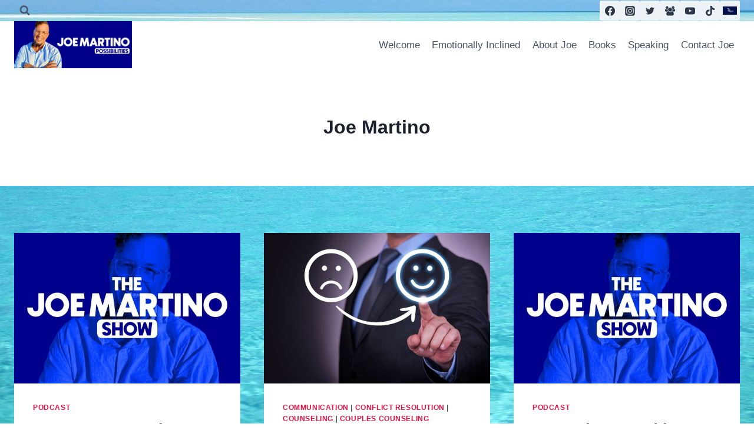

--- FILE ---
content_type: text/html; charset=UTF-8
request_url: https://joemartino.com/tag/joe-martino/
body_size: 25236
content:
<!doctype html>
<html dir="ltr" lang="en-US" prefix="og: https://ogp.me/ns#" class="no-js" itemtype="https://schema.org/Blog" itemscope>
<head>
	<meta charset="UTF-8">
	<meta name="viewport" content="width=device-width, initial-scale=1, minimum-scale=1">
	<title>Joe Martino -</title>
	<style>img:is([sizes="auto" i], [sizes^="auto," i]) { contain-intrinsic-size: 3000px 1500px }</style>
	
		<!-- All in One SEO 4.9.2 - aioseo.com -->
	<meta name="robots" content="max-image-preview:large" />
	<link rel="canonical" href="https://joemartino.com/tag/joe-martino/" />
	<link rel="next" href="https://joemartino.com/tag/joe-martino/page/2/" />
	<meta name="generator" content="All in One SEO (AIOSEO) 4.9.2" />
		<script type="application/ld+json" class="aioseo-schema">
			{"@context":"https:\/\/schema.org","@graph":[{"@type":"BreadcrumbList","@id":"https:\/\/joemartino.com\/tag\/joe-martino\/#breadcrumblist","itemListElement":[{"@type":"ListItem","@id":"https:\/\/joemartino.com#listItem","position":1,"name":"Home","item":"https:\/\/joemartino.com","nextItem":{"@type":"ListItem","@id":"https:\/\/joemartino.com\/tag\/joe-martino\/#listItem","name":"Joe Martino"}},{"@type":"ListItem","@id":"https:\/\/joemartino.com\/tag\/joe-martino\/#listItem","position":2,"name":"Joe Martino","previousItem":{"@type":"ListItem","@id":"https:\/\/joemartino.com#listItem","name":"Home"}}]},{"@type":"CollectionPage","@id":"https:\/\/joemartino.com\/tag\/joe-martino\/#collectionpage","url":"https:\/\/joemartino.com\/tag\/joe-martino\/","name":"Joe Martino -","inLanguage":"en-US","isPartOf":{"@id":"https:\/\/joemartino.com\/#website"},"breadcrumb":{"@id":"https:\/\/joemartino.com\/tag\/joe-martino\/#breadcrumblist"}},{"@type":"Person","@id":"https:\/\/joemartino.com\/#person","name":"Joe Martino","image":{"@type":"ImageObject","@id":"https:\/\/joemartino.com\/tag\/joe-martino\/#personImage","url":"https:\/\/secure.gravatar.com\/avatar\/722bcf8951d79fc53fefbb822049af9f97555e216d91b64a9a25ca10725064c1?s=96&d=mm&r=g","width":96,"height":96,"caption":"Joe Martino"}},{"@type":"WebSite","@id":"https:\/\/joemartino.com\/#website","url":"https:\/\/joemartino.com\/","name":"joemartino.com","alternateName":"www.joemartino.com","description":"Possibilities","inLanguage":"en-US","publisher":{"@id":"https:\/\/joemartino.com\/#person"}}]}
		</script>
		<!-- All in One SEO -->

<link rel="alternate" type="application/rss+xml" title=" &raquo; Feed" href="https://joemartino.com/feed/" />
<link rel="alternate" type="application/rss+xml" title=" &raquo; Comments Feed" href="https://joemartino.com/comments/feed/" />
			<script>document.documentElement.classList.remove( 'no-js' );</script>
			<link rel="alternate" type="application/rss+xml" title=" &raquo; Joe Martino Tag Feed" href="https://joemartino.com/tag/joe-martino/feed/" />
		<!-- This site uses the Google Analytics by MonsterInsights plugin v9.11.0 - Using Analytics tracking - https://www.monsterinsights.com/ -->
							<script src="//www.googletagmanager.com/gtag/js?id=G-6KB4JLD434"  data-cfasync="false" data-wpfc-render="false" async></script>
			<script data-cfasync="false" data-wpfc-render="false">
				var mi_version = '9.11.0';
				var mi_track_user = true;
				var mi_no_track_reason = '';
								var MonsterInsightsDefaultLocations = {"page_location":"https:\/\/joemartino.com\/tag\/joe-martino\/"};
								if ( typeof MonsterInsightsPrivacyGuardFilter === 'function' ) {
					var MonsterInsightsLocations = (typeof MonsterInsightsExcludeQuery === 'object') ? MonsterInsightsPrivacyGuardFilter( MonsterInsightsExcludeQuery ) : MonsterInsightsPrivacyGuardFilter( MonsterInsightsDefaultLocations );
				} else {
					var MonsterInsightsLocations = (typeof MonsterInsightsExcludeQuery === 'object') ? MonsterInsightsExcludeQuery : MonsterInsightsDefaultLocations;
				}

								var disableStrs = [
										'ga-disable-G-6KB4JLD434',
									];

				/* Function to detect opted out users */
				function __gtagTrackerIsOptedOut() {
					for (var index = 0; index < disableStrs.length; index++) {
						if (document.cookie.indexOf(disableStrs[index] + '=true') > -1) {
							return true;
						}
					}

					return false;
				}

				/* Disable tracking if the opt-out cookie exists. */
				if (__gtagTrackerIsOptedOut()) {
					for (var index = 0; index < disableStrs.length; index++) {
						window[disableStrs[index]] = true;
					}
				}

				/* Opt-out function */
				function __gtagTrackerOptout() {
					for (var index = 0; index < disableStrs.length; index++) {
						document.cookie = disableStrs[index] + '=true; expires=Thu, 31 Dec 2099 23:59:59 UTC; path=/';
						window[disableStrs[index]] = true;
					}
				}

				if ('undefined' === typeof gaOptout) {
					function gaOptout() {
						__gtagTrackerOptout();
					}
				}
								window.dataLayer = window.dataLayer || [];

				window.MonsterInsightsDualTracker = {
					helpers: {},
					trackers: {},
				};
				if (mi_track_user) {
					function __gtagDataLayer() {
						dataLayer.push(arguments);
					}

					function __gtagTracker(type, name, parameters) {
						if (!parameters) {
							parameters = {};
						}

						if (parameters.send_to) {
							__gtagDataLayer.apply(null, arguments);
							return;
						}

						if (type === 'event') {
														parameters.send_to = monsterinsights_frontend.v4_id;
							var hookName = name;
							if (typeof parameters['event_category'] !== 'undefined') {
								hookName = parameters['event_category'] + ':' + name;
							}

							if (typeof MonsterInsightsDualTracker.trackers[hookName] !== 'undefined') {
								MonsterInsightsDualTracker.trackers[hookName](parameters);
							} else {
								__gtagDataLayer('event', name, parameters);
							}
							
						} else {
							__gtagDataLayer.apply(null, arguments);
						}
					}

					__gtagTracker('js', new Date());
					__gtagTracker('set', {
						'developer_id.dZGIzZG': true,
											});
					if ( MonsterInsightsLocations.page_location ) {
						__gtagTracker('set', MonsterInsightsLocations);
					}
										__gtagTracker('config', 'G-6KB4JLD434', {"forceSSL":"true","link_attribution":"true"} );
										window.gtag = __gtagTracker;										(function () {
						/* https://developers.google.com/analytics/devguides/collection/analyticsjs/ */
						/* ga and __gaTracker compatibility shim. */
						var noopfn = function () {
							return null;
						};
						var newtracker = function () {
							return new Tracker();
						};
						var Tracker = function () {
							return null;
						};
						var p = Tracker.prototype;
						p.get = noopfn;
						p.set = noopfn;
						p.send = function () {
							var args = Array.prototype.slice.call(arguments);
							args.unshift('send');
							__gaTracker.apply(null, args);
						};
						var __gaTracker = function () {
							var len = arguments.length;
							if (len === 0) {
								return;
							}
							var f = arguments[len - 1];
							if (typeof f !== 'object' || f === null || typeof f.hitCallback !== 'function') {
								if ('send' === arguments[0]) {
									var hitConverted, hitObject = false, action;
									if ('event' === arguments[1]) {
										if ('undefined' !== typeof arguments[3]) {
											hitObject = {
												'eventAction': arguments[3],
												'eventCategory': arguments[2],
												'eventLabel': arguments[4],
												'value': arguments[5] ? arguments[5] : 1,
											}
										}
									}
									if ('pageview' === arguments[1]) {
										if ('undefined' !== typeof arguments[2]) {
											hitObject = {
												'eventAction': 'page_view',
												'page_path': arguments[2],
											}
										}
									}
									if (typeof arguments[2] === 'object') {
										hitObject = arguments[2];
									}
									if (typeof arguments[5] === 'object') {
										Object.assign(hitObject, arguments[5]);
									}
									if ('undefined' !== typeof arguments[1].hitType) {
										hitObject = arguments[1];
										if ('pageview' === hitObject.hitType) {
											hitObject.eventAction = 'page_view';
										}
									}
									if (hitObject) {
										action = 'timing' === arguments[1].hitType ? 'timing_complete' : hitObject.eventAction;
										hitConverted = mapArgs(hitObject);
										__gtagTracker('event', action, hitConverted);
									}
								}
								return;
							}

							function mapArgs(args) {
								var arg, hit = {};
								var gaMap = {
									'eventCategory': 'event_category',
									'eventAction': 'event_action',
									'eventLabel': 'event_label',
									'eventValue': 'event_value',
									'nonInteraction': 'non_interaction',
									'timingCategory': 'event_category',
									'timingVar': 'name',
									'timingValue': 'value',
									'timingLabel': 'event_label',
									'page': 'page_path',
									'location': 'page_location',
									'title': 'page_title',
									'referrer' : 'page_referrer',
								};
								for (arg in args) {
																		if (!(!args.hasOwnProperty(arg) || !gaMap.hasOwnProperty(arg))) {
										hit[gaMap[arg]] = args[arg];
									} else {
										hit[arg] = args[arg];
									}
								}
								return hit;
							}

							try {
								f.hitCallback();
							} catch (ex) {
							}
						};
						__gaTracker.create = newtracker;
						__gaTracker.getByName = newtracker;
						__gaTracker.getAll = function () {
							return [];
						};
						__gaTracker.remove = noopfn;
						__gaTracker.loaded = true;
						window['__gaTracker'] = __gaTracker;
					})();
									} else {
										console.log("");
					(function () {
						function __gtagTracker() {
							return null;
						}

						window['__gtagTracker'] = __gtagTracker;
						window['gtag'] = __gtagTracker;
					})();
									}
			</script>
							<!-- / Google Analytics by MonsterInsights -->
		<script>
window._wpemojiSettings = {"baseUrl":"https:\/\/s.w.org\/images\/core\/emoji\/16.0.1\/72x72\/","ext":".png","svgUrl":"https:\/\/s.w.org\/images\/core\/emoji\/16.0.1\/svg\/","svgExt":".svg","source":{"concatemoji":"https:\/\/joemartino.com\/wp-includes\/js\/wp-emoji-release.min.js?ver=6.8.3"}};
/*! This file is auto-generated */
!function(s,n){var o,i,e;function c(e){try{var t={supportTests:e,timestamp:(new Date).valueOf()};sessionStorage.setItem(o,JSON.stringify(t))}catch(e){}}function p(e,t,n){e.clearRect(0,0,e.canvas.width,e.canvas.height),e.fillText(t,0,0);var t=new Uint32Array(e.getImageData(0,0,e.canvas.width,e.canvas.height).data),a=(e.clearRect(0,0,e.canvas.width,e.canvas.height),e.fillText(n,0,0),new Uint32Array(e.getImageData(0,0,e.canvas.width,e.canvas.height).data));return t.every(function(e,t){return e===a[t]})}function u(e,t){e.clearRect(0,0,e.canvas.width,e.canvas.height),e.fillText(t,0,0);for(var n=e.getImageData(16,16,1,1),a=0;a<n.data.length;a++)if(0!==n.data[a])return!1;return!0}function f(e,t,n,a){switch(t){case"flag":return n(e,"\ud83c\udff3\ufe0f\u200d\u26a7\ufe0f","\ud83c\udff3\ufe0f\u200b\u26a7\ufe0f")?!1:!n(e,"\ud83c\udde8\ud83c\uddf6","\ud83c\udde8\u200b\ud83c\uddf6")&&!n(e,"\ud83c\udff4\udb40\udc67\udb40\udc62\udb40\udc65\udb40\udc6e\udb40\udc67\udb40\udc7f","\ud83c\udff4\u200b\udb40\udc67\u200b\udb40\udc62\u200b\udb40\udc65\u200b\udb40\udc6e\u200b\udb40\udc67\u200b\udb40\udc7f");case"emoji":return!a(e,"\ud83e\udedf")}return!1}function g(e,t,n,a){var r="undefined"!=typeof WorkerGlobalScope&&self instanceof WorkerGlobalScope?new OffscreenCanvas(300,150):s.createElement("canvas"),o=r.getContext("2d",{willReadFrequently:!0}),i=(o.textBaseline="top",o.font="600 32px Arial",{});return e.forEach(function(e){i[e]=t(o,e,n,a)}),i}function t(e){var t=s.createElement("script");t.src=e,t.defer=!0,s.head.appendChild(t)}"undefined"!=typeof Promise&&(o="wpEmojiSettingsSupports",i=["flag","emoji"],n.supports={everything:!0,everythingExceptFlag:!0},e=new Promise(function(e){s.addEventListener("DOMContentLoaded",e,{once:!0})}),new Promise(function(t){var n=function(){try{var e=JSON.parse(sessionStorage.getItem(o));if("object"==typeof e&&"number"==typeof e.timestamp&&(new Date).valueOf()<e.timestamp+604800&&"object"==typeof e.supportTests)return e.supportTests}catch(e){}return null}();if(!n){if("undefined"!=typeof Worker&&"undefined"!=typeof OffscreenCanvas&&"undefined"!=typeof URL&&URL.createObjectURL&&"undefined"!=typeof Blob)try{var e="postMessage("+g.toString()+"("+[JSON.stringify(i),f.toString(),p.toString(),u.toString()].join(",")+"));",a=new Blob([e],{type:"text/javascript"}),r=new Worker(URL.createObjectURL(a),{name:"wpTestEmojiSupports"});return void(r.onmessage=function(e){c(n=e.data),r.terminate(),t(n)})}catch(e){}c(n=g(i,f,p,u))}t(n)}).then(function(e){for(var t in e)n.supports[t]=e[t],n.supports.everything=n.supports.everything&&n.supports[t],"flag"!==t&&(n.supports.everythingExceptFlag=n.supports.everythingExceptFlag&&n.supports[t]);n.supports.everythingExceptFlag=n.supports.everythingExceptFlag&&!n.supports.flag,n.DOMReady=!1,n.readyCallback=function(){n.DOMReady=!0}}).then(function(){return e}).then(function(){var e;n.supports.everything||(n.readyCallback(),(e=n.source||{}).concatemoji?t(e.concatemoji):e.wpemoji&&e.twemoji&&(t(e.twemoji),t(e.wpemoji)))}))}((window,document),window._wpemojiSettings);
</script>
<link rel='stylesheet' id='stripe-main-styles-css' href='https://joemartino.com/wp-content/mu-plugins/vendor/godaddy/mwc-core/assets/css/stripe-settings.css' media='all' />
<style id='wp-emoji-styles-inline-css'>

	img.wp-smiley, img.emoji {
		display: inline !important;
		border: none !important;
		box-shadow: none !important;
		height: 1em !important;
		width: 1em !important;
		margin: 0 0.07em !important;
		vertical-align: -0.1em !important;
		background: none !important;
		padding: 0 !important;
	}
</style>
<link rel='stylesheet' id='wp-block-library-css' href='https://joemartino.com/wp-includes/css/dist/block-library/style.min.css?ver=6.8.3' media='all' />
<style id='classic-theme-styles-inline-css'>
/*! This file is auto-generated */
.wp-block-button__link{color:#fff;background-color:#32373c;border-radius:9999px;box-shadow:none;text-decoration:none;padding:calc(.667em + 2px) calc(1.333em + 2px);font-size:1.125em}.wp-block-file__button{background:#32373c;color:#fff;text-decoration:none}
</style>
<link rel='stylesheet' id='aioseo/css/src/vue/standalone/blocks/table-of-contents/global.scss-css' href='https://joemartino.com/wp-content/plugins/all-in-one-seo-pack/dist/Lite/assets/css/table-of-contents/global.e90f6d47.css?ver=4.9.2' media='all' />
<style id='outermost-social-sharing-style-inline-css'>
.wp-block-outermost-social-sharing{align-items:flex-start;background:none;box-sizing:border-box;margin-left:0;padding-left:0;padding-right:0;text-indent:0}.wp-block-outermost-social-sharing .outermost-social-sharing-link a,.wp-block-outermost-social-sharing .outermost-social-sharing-link a:hover{border-bottom:0;box-shadow:none;text-decoration:none}.wp-block-outermost-social-sharing .outermost-social-sharing-link a{padding:.25em}.wp-block-outermost-social-sharing .outermost-social-sharing-link svg{height:1em;width:1em}.wp-block-outermost-social-sharing .outermost-social-sharing-link span:not(.screen-reader-text){font-size:.65em;margin-left:.5em;margin-right:.5em}.wp-block-outermost-social-sharing.has-small-icon-size{font-size:16px}.wp-block-outermost-social-sharing,.wp-block-outermost-social-sharing.has-normal-icon-size{font-size:24px}.wp-block-outermost-social-sharing.has-large-icon-size{font-size:36px}.wp-block-outermost-social-sharing.has-huge-icon-size{font-size:48px}.wp-block-outermost-social-sharing.aligncenter{display:flex;justify-content:center}.wp-block-outermost-social-sharing.alignright{justify-content:flex-end}.wp-block-outermost-social-sharing-link{border-radius:9999px;display:block;height:auto;transition:transform .1s ease}.wp-block-outermost-social-sharing-link a{align-items:center;display:flex;line-height:0;transition:transform .1s ease}.wp-block-outermost-social-sharing-link:hover{transform:scale(1.1)}.wp-block-outermost-social-sharing .wp-block-outermost-social-sharing-link .wp-block-outermost-social-sharing-link-anchor,.wp-block-outermost-social-sharing .wp-block-outermost-social-sharing-link .wp-block-outermost-social-sharing-link-anchor svg,.wp-block-outermost-social-sharing .wp-block-outermost-social-sharing-link .wp-block-outermost-social-sharing-link-anchor:active,.wp-block-outermost-social-sharing .wp-block-outermost-social-sharing-link .wp-block-outermost-social-sharing-link-anchor:hover,.wp-block-outermost-social-sharing .wp-block-outermost-social-sharing-link .wp-block-outermost-social-sharing-link-anchor:visited{color:currentColor;fill:currentColor}.wp-block-outermost-social-sharing:not(.is-style-logos-only) .outermost-social-sharing-link{background-color:#f0f0f0;color:#444}.wp-block-outermost-social-sharing:not(.is-style-logos-only) .outermost-social-sharing-link-bluesky{background-color:#1083fe;color:#fff}.wp-block-outermost-social-sharing:not(.is-style-logos-only) .outermost-social-sharing-link-facebook{background-color:#1877f2;color:#fff}.wp-block-outermost-social-sharing:not(.is-style-logos-only) .outermost-social-sharing-link-flipboard{background-color:#e12828;color:#fff}.wp-block-outermost-social-sharing:not(.is-style-logos-only) .outermost-social-sharing-link-line{background-color:#06c755;color:#fff}.wp-block-outermost-social-sharing:not(.is-style-logos-only) .outermost-social-sharing-link-linkedin{background-color:#0a66c2;color:#fff}.wp-block-outermost-social-sharing:not(.is-style-logos-only) .outermost-social-sharing-link-pinterest{background-color:#bd081c;color:#fff}.wp-block-outermost-social-sharing:not(.is-style-logos-only) .outermost-social-sharing-link-pocket{background-color:#ef4056;color:#fff}.wp-block-outermost-social-sharing:not(.is-style-logos-only) .outermost-social-sharing-link-reddit{background-color:#ff4500;color:#fff}.wp-block-outermost-social-sharing:not(.is-style-logos-only) .outermost-social-sharing-link-skype{background-color:#0078ca;color:#fff}.wp-block-outermost-social-sharing:not(.is-style-logos-only) .outermost-social-sharing-link-telegram{background-color:#229ed9;color:#fff}.wp-block-outermost-social-sharing:not(.is-style-logos-only) .outermost-social-sharing-link-threads{background-color:#000;color:#fff}.wp-block-outermost-social-sharing:not(.is-style-logos-only) .outermost-social-sharing-link-tumblr{background-color:#011935;color:#fff}.wp-block-outermost-social-sharing:not(.is-style-logos-only) .outermost-social-sharing-link-viber{background-color:#665ca7;color:#fff}.wp-block-outermost-social-sharing:not(.is-style-logos-only) .outermost-social-sharing-link-whatsapp{background-color:#25d366;color:#fff}.wp-block-outermost-social-sharing:not(.is-style-logos-only) .outermost-social-sharing-link-x{background-color:#000;color:#fff}.wp-block-outermost-social-sharing.is-style-logos-only .outermost-social-sharing-link{background:none}.wp-block-outermost-social-sharing.is-style-logos-only .outermost-social-sharing-link a{padding:0}.wp-block-outermost-social-sharing.is-style-logos-only .outermost-social-sharing-link svg{height:1.25em;width:1.25em}.wp-block-outermost-social-sharing.is-style-logos-only .outermost-social-sharing-link{color:#444}.wp-block-outermost-social-sharing.is-style-logos-only .outermost-social-sharing-link-bluesky{color:#1083fe}.wp-block-outermost-social-sharing.is-style-logos-only .outermost-social-sharing-link-facebook{color:#1877f2}.wp-block-outermost-social-sharing.is-style-logos-only .outermost-social-sharing-link-flipboard{color:#e12828}.wp-block-outermost-social-sharing.is-style-logos-only .outermost-social-sharing-link-line{color:#06c755}.wp-block-outermost-social-sharing.is-style-logos-only .outermost-social-sharing-link-linkedin{color:#0a66c2}.wp-block-outermost-social-sharing.is-style-logos-only .outermost-social-sharing-link-pinterest{color:#bd081c}.wp-block-outermost-social-sharing.is-style-logos-only .outermost-social-sharing-link-pocket{color:#ef4056}.wp-block-outermost-social-sharing.is-style-logos-only .outermost-social-sharing-link-reddit{color:#ff4500}.wp-block-outermost-social-sharing.is-style-logos-only .outermost-social-sharing-link-skype{color:#0078ca}.wp-block-outermost-social-sharing.is-style-logos-only .outermost-social-sharing-link-telegram{color:#229ed9}.wp-block-outermost-social-sharing.is-style-logos-only .outermost-social-sharing-link-threads{color:#000}.wp-block-outermost-social-sharing.is-style-logos-only .outermost-social-sharing-link-tumblr{color:#011935}.wp-block-outermost-social-sharing.is-style-logos-only .outermost-social-sharing-link-twitter{color:#1da1f2}.wp-block-outermost-social-sharing.is-style-logos-only .outermost-social-sharing-link-viber{color:#665ca7}.wp-block-outermost-social-sharing.is-style-logos-only .outermost-social-sharing-link-whatsapp{color:#25d366}.wp-block-outermost-social-sharing.is-style-logos-only .outermost-social-sharing-link-x{color:#000}.wp-block-outermost-social-sharing.is-style-pill-shape .outermost-social-sharing-link{width:auto}.wp-block-outermost-social-sharing.is-style-pill-shape .outermost-social-sharing-link a{padding-left:.6666666667em;padding-right:.6666666667em}.wp-block-post-template.is-flex-container .wp-block-outermost-social-sharing li{width:auto}

</style>
<link rel='stylesheet' id='coblocks-frontend-css' href='https://joemartino.com/wp-content/plugins/coblocks/dist/style-coblocks-1.css?ver=3.1.16' media='all' />
<link rel='stylesheet' id='coblocks-extensions-css' href='https://joemartino.com/wp-content/plugins/coblocks/dist/style-coblocks-extensions.css?ver=3.1.16' media='all' />
<link rel='stylesheet' id='coblocks-animation-css' href='https://joemartino.com/wp-content/plugins/coblocks/dist/style-coblocks-animation.css?ver=2677611078ee87eb3b1c' media='all' />
<style id='global-styles-inline-css'>
:root{--wp--preset--aspect-ratio--square: 1;--wp--preset--aspect-ratio--4-3: 4/3;--wp--preset--aspect-ratio--3-4: 3/4;--wp--preset--aspect-ratio--3-2: 3/2;--wp--preset--aspect-ratio--2-3: 2/3;--wp--preset--aspect-ratio--16-9: 16/9;--wp--preset--aspect-ratio--9-16: 9/16;--wp--preset--color--black: #000000;--wp--preset--color--cyan-bluish-gray: #abb8c3;--wp--preset--color--white: #ffffff;--wp--preset--color--pale-pink: #f78da7;--wp--preset--color--vivid-red: #cf2e2e;--wp--preset--color--luminous-vivid-orange: #ff6900;--wp--preset--color--luminous-vivid-amber: #fcb900;--wp--preset--color--light-green-cyan: #7bdcb5;--wp--preset--color--vivid-green-cyan: #00d084;--wp--preset--color--pale-cyan-blue: #8ed1fc;--wp--preset--color--vivid-cyan-blue: #0693e3;--wp--preset--color--vivid-purple: #9b51e0;--wp--preset--color--theme-palette-1: var(--global-palette1);--wp--preset--color--theme-palette-2: var(--global-palette2);--wp--preset--color--theme-palette-3: var(--global-palette3);--wp--preset--color--theme-palette-4: var(--global-palette4);--wp--preset--color--theme-palette-5: var(--global-palette5);--wp--preset--color--theme-palette-6: var(--global-palette6);--wp--preset--color--theme-palette-7: var(--global-palette7);--wp--preset--color--theme-palette-8: var(--global-palette8);--wp--preset--color--theme-palette-9: var(--global-palette9);--wp--preset--color--theme-palette-10: var(--global-palette10);--wp--preset--color--theme-palette-11: var(--global-palette11);--wp--preset--color--theme-palette-12: var(--global-palette12);--wp--preset--color--theme-palette-13: var(--global-palette13);--wp--preset--color--theme-palette-14: var(--global-palette14);--wp--preset--color--theme-palette-15: var(--global-palette15);--wp--preset--gradient--vivid-cyan-blue-to-vivid-purple: linear-gradient(135deg,rgba(6,147,227,1) 0%,rgb(155,81,224) 100%);--wp--preset--gradient--light-green-cyan-to-vivid-green-cyan: linear-gradient(135deg,rgb(122,220,180) 0%,rgb(0,208,130) 100%);--wp--preset--gradient--luminous-vivid-amber-to-luminous-vivid-orange: linear-gradient(135deg,rgba(252,185,0,1) 0%,rgba(255,105,0,1) 100%);--wp--preset--gradient--luminous-vivid-orange-to-vivid-red: linear-gradient(135deg,rgba(255,105,0,1) 0%,rgb(207,46,46) 100%);--wp--preset--gradient--very-light-gray-to-cyan-bluish-gray: linear-gradient(135deg,rgb(238,238,238) 0%,rgb(169,184,195) 100%);--wp--preset--gradient--cool-to-warm-spectrum: linear-gradient(135deg,rgb(74,234,220) 0%,rgb(151,120,209) 20%,rgb(207,42,186) 40%,rgb(238,44,130) 60%,rgb(251,105,98) 80%,rgb(254,248,76) 100%);--wp--preset--gradient--blush-light-purple: linear-gradient(135deg,rgb(255,206,236) 0%,rgb(152,150,240) 100%);--wp--preset--gradient--blush-bordeaux: linear-gradient(135deg,rgb(254,205,165) 0%,rgb(254,45,45) 50%,rgb(107,0,62) 100%);--wp--preset--gradient--luminous-dusk: linear-gradient(135deg,rgb(255,203,112) 0%,rgb(199,81,192) 50%,rgb(65,88,208) 100%);--wp--preset--gradient--pale-ocean: linear-gradient(135deg,rgb(255,245,203) 0%,rgb(182,227,212) 50%,rgb(51,167,181) 100%);--wp--preset--gradient--electric-grass: linear-gradient(135deg,rgb(202,248,128) 0%,rgb(113,206,126) 100%);--wp--preset--gradient--midnight: linear-gradient(135deg,rgb(2,3,129) 0%,rgb(40,116,252) 100%);--wp--preset--font-size--small: var(--global-font-size-small);--wp--preset--font-size--medium: var(--global-font-size-medium);--wp--preset--font-size--large: var(--global-font-size-large);--wp--preset--font-size--x-large: 42px;--wp--preset--font-size--larger: var(--global-font-size-larger);--wp--preset--font-size--xxlarge: var(--global-font-size-xxlarge);--wp--preset--spacing--20: 0.44rem;--wp--preset--spacing--30: 0.67rem;--wp--preset--spacing--40: 1rem;--wp--preset--spacing--50: 1.5rem;--wp--preset--spacing--60: 2.25rem;--wp--preset--spacing--70: 3.38rem;--wp--preset--spacing--80: 5.06rem;--wp--preset--shadow--natural: 6px 6px 9px rgba(0, 0, 0, 0.2);--wp--preset--shadow--deep: 12px 12px 50px rgba(0, 0, 0, 0.4);--wp--preset--shadow--sharp: 6px 6px 0px rgba(0, 0, 0, 0.2);--wp--preset--shadow--outlined: 6px 6px 0px -3px rgba(255, 255, 255, 1), 6px 6px rgba(0, 0, 0, 1);--wp--preset--shadow--crisp: 6px 6px 0px rgba(0, 0, 0, 1);}:where(.is-layout-flex){gap: 0.5em;}:where(.is-layout-grid){gap: 0.5em;}body .is-layout-flex{display: flex;}.is-layout-flex{flex-wrap: wrap;align-items: center;}.is-layout-flex > :is(*, div){margin: 0;}body .is-layout-grid{display: grid;}.is-layout-grid > :is(*, div){margin: 0;}:where(.wp-block-columns.is-layout-flex){gap: 2em;}:where(.wp-block-columns.is-layout-grid){gap: 2em;}:where(.wp-block-post-template.is-layout-flex){gap: 1.25em;}:where(.wp-block-post-template.is-layout-grid){gap: 1.25em;}.has-black-color{color: var(--wp--preset--color--black) !important;}.has-cyan-bluish-gray-color{color: var(--wp--preset--color--cyan-bluish-gray) !important;}.has-white-color{color: var(--wp--preset--color--white) !important;}.has-pale-pink-color{color: var(--wp--preset--color--pale-pink) !important;}.has-vivid-red-color{color: var(--wp--preset--color--vivid-red) !important;}.has-luminous-vivid-orange-color{color: var(--wp--preset--color--luminous-vivid-orange) !important;}.has-luminous-vivid-amber-color{color: var(--wp--preset--color--luminous-vivid-amber) !important;}.has-light-green-cyan-color{color: var(--wp--preset--color--light-green-cyan) !important;}.has-vivid-green-cyan-color{color: var(--wp--preset--color--vivid-green-cyan) !important;}.has-pale-cyan-blue-color{color: var(--wp--preset--color--pale-cyan-blue) !important;}.has-vivid-cyan-blue-color{color: var(--wp--preset--color--vivid-cyan-blue) !important;}.has-vivid-purple-color{color: var(--wp--preset--color--vivid-purple) !important;}.has-black-background-color{background-color: var(--wp--preset--color--black) !important;}.has-cyan-bluish-gray-background-color{background-color: var(--wp--preset--color--cyan-bluish-gray) !important;}.has-white-background-color{background-color: var(--wp--preset--color--white) !important;}.has-pale-pink-background-color{background-color: var(--wp--preset--color--pale-pink) !important;}.has-vivid-red-background-color{background-color: var(--wp--preset--color--vivid-red) !important;}.has-luminous-vivid-orange-background-color{background-color: var(--wp--preset--color--luminous-vivid-orange) !important;}.has-luminous-vivid-amber-background-color{background-color: var(--wp--preset--color--luminous-vivid-amber) !important;}.has-light-green-cyan-background-color{background-color: var(--wp--preset--color--light-green-cyan) !important;}.has-vivid-green-cyan-background-color{background-color: var(--wp--preset--color--vivid-green-cyan) !important;}.has-pale-cyan-blue-background-color{background-color: var(--wp--preset--color--pale-cyan-blue) !important;}.has-vivid-cyan-blue-background-color{background-color: var(--wp--preset--color--vivid-cyan-blue) !important;}.has-vivid-purple-background-color{background-color: var(--wp--preset--color--vivid-purple) !important;}.has-black-border-color{border-color: var(--wp--preset--color--black) !important;}.has-cyan-bluish-gray-border-color{border-color: var(--wp--preset--color--cyan-bluish-gray) !important;}.has-white-border-color{border-color: var(--wp--preset--color--white) !important;}.has-pale-pink-border-color{border-color: var(--wp--preset--color--pale-pink) !important;}.has-vivid-red-border-color{border-color: var(--wp--preset--color--vivid-red) !important;}.has-luminous-vivid-orange-border-color{border-color: var(--wp--preset--color--luminous-vivid-orange) !important;}.has-luminous-vivid-amber-border-color{border-color: var(--wp--preset--color--luminous-vivid-amber) !important;}.has-light-green-cyan-border-color{border-color: var(--wp--preset--color--light-green-cyan) !important;}.has-vivid-green-cyan-border-color{border-color: var(--wp--preset--color--vivid-green-cyan) !important;}.has-pale-cyan-blue-border-color{border-color: var(--wp--preset--color--pale-cyan-blue) !important;}.has-vivid-cyan-blue-border-color{border-color: var(--wp--preset--color--vivid-cyan-blue) !important;}.has-vivid-purple-border-color{border-color: var(--wp--preset--color--vivid-purple) !important;}.has-vivid-cyan-blue-to-vivid-purple-gradient-background{background: var(--wp--preset--gradient--vivid-cyan-blue-to-vivid-purple) !important;}.has-light-green-cyan-to-vivid-green-cyan-gradient-background{background: var(--wp--preset--gradient--light-green-cyan-to-vivid-green-cyan) !important;}.has-luminous-vivid-amber-to-luminous-vivid-orange-gradient-background{background: var(--wp--preset--gradient--luminous-vivid-amber-to-luminous-vivid-orange) !important;}.has-luminous-vivid-orange-to-vivid-red-gradient-background{background: var(--wp--preset--gradient--luminous-vivid-orange-to-vivid-red) !important;}.has-very-light-gray-to-cyan-bluish-gray-gradient-background{background: var(--wp--preset--gradient--very-light-gray-to-cyan-bluish-gray) !important;}.has-cool-to-warm-spectrum-gradient-background{background: var(--wp--preset--gradient--cool-to-warm-spectrum) !important;}.has-blush-light-purple-gradient-background{background: var(--wp--preset--gradient--blush-light-purple) !important;}.has-blush-bordeaux-gradient-background{background: var(--wp--preset--gradient--blush-bordeaux) !important;}.has-luminous-dusk-gradient-background{background: var(--wp--preset--gradient--luminous-dusk) !important;}.has-pale-ocean-gradient-background{background: var(--wp--preset--gradient--pale-ocean) !important;}.has-electric-grass-gradient-background{background: var(--wp--preset--gradient--electric-grass) !important;}.has-midnight-gradient-background{background: var(--wp--preset--gradient--midnight) !important;}.has-small-font-size{font-size: var(--wp--preset--font-size--small) !important;}.has-medium-font-size{font-size: var(--wp--preset--font-size--medium) !important;}.has-large-font-size{font-size: var(--wp--preset--font-size--large) !important;}.has-x-large-font-size{font-size: var(--wp--preset--font-size--x-large) !important;}
:where(.wp-block-post-template.is-layout-flex){gap: 1.25em;}:where(.wp-block-post-template.is-layout-grid){gap: 1.25em;}
:where(.wp-block-columns.is-layout-flex){gap: 2em;}:where(.wp-block-columns.is-layout-grid){gap: 2em;}
:root :where(.wp-block-pullquote){font-size: 1.5em;line-height: 1.6;}
</style>
<link rel='stylesheet' id='contact-form-7-css' href='https://joemartino.com/wp-content/plugins/contact-form-7/includes/css/styles.css?ver=6.1.4' media='all' />
<link rel='stylesheet' id='rfw-style-css' href='https://joemartino.com/wp-content/plugins/rss-feed-widget/css/style.css?ver=2026010318' media='all' />
<style id='woocommerce-inline-inline-css'>
.woocommerce form .form-row .required { visibility: visible; }
</style>
<link rel='stylesheet' id='wp-components-css' href='https://joemartino.com/wp-includes/css/dist/components/style.min.css?ver=6.8.3' media='all' />
<link rel='stylesheet' id='godaddy-styles-css' href='https://joemartino.com/wp-content/mu-plugins/vendor/wpex/godaddy-launch/includes/Dependencies/GoDaddy/Styles/build/latest.css?ver=2.0.2' media='all' />
<link rel='stylesheet' id='kadence-global-css' href='https://joemartino.com/wp-content/themes/kadence/assets/css/global.min.css?ver=1.4.2' media='all' />
<style id='kadence-global-inline-css'>
/* Kadence Base CSS */
:root{--global-palette1:#226bb8;--global-palette2:#215387;--global-palette3:#1A202C;--global-palette4:#2D3748;--global-palette5:#4A5568;--global-palette6:#718096;--global-palette7:#EDF2F7;--global-palette8:#F7FAFC;--global-palette9:#ffffff;--global-palette10:oklch(from var(--global-palette1) calc(l + 0.10 * (1 - l)) calc(c * 1.00) calc(h + 180) / 100%);--global-palette11:#13612e;--global-palette12:#1159af;--global-palette13:#b82105;--global-palette14:#f7630c;--global-palette15:#f5a524;--global-palette9rgb:255, 255, 255;--global-palette-highlight:#e50e41;--global-palette-highlight-alt:#9e2ef4;--global-palette-highlight-alt2:var(--global-palette9);--global-palette-btn-bg:var(--global-palette9);--global-palette-btn-bg-hover:var(--global-palette8);--global-palette-btn:var(--global-palette3);--global-palette-btn-hover:var(--global-palette1);--global-palette-btn-sec-bg:var(--global-palette7);--global-palette-btn-sec-bg-hover:var(--global-palette2);--global-palette-btn-sec:var(--global-palette3);--global-palette-btn-sec-hover:var(--global-palette9);--global-body-font-family:-apple-system,BlinkMacSystemFont,"Segoe UI",Roboto,Oxygen-Sans,Ubuntu,Cantarell,"Helvetica Neue",sans-serif, "Apple Color Emoji", "Segoe UI Emoji", "Segoe UI Symbol";--global-heading-font-family:inherit;--global-primary-nav-font-family:inherit;--global-fallback-font:sans-serif;--global-display-fallback-font:sans-serif;--global-content-width:1290px;--global-content-wide-width:calc(1290px + 230px);--global-content-narrow-width:842px;--global-content-edge-padding:1.5rem;--global-content-boxed-padding:2rem;--global-calc-content-width:calc(1290px - var(--global-content-edge-padding) - var(--global-content-edge-padding) );--wp--style--global--content-size:var(--global-calc-content-width);}.wp-site-blocks{--global-vw:calc( 100vw - ( 0.5 * var(--scrollbar-offset)));}body{background-color:#ffffff;background-image:url('https://joemartino.com/wp-content/uploads/2023/10/qtq80-YKmw3W.jpeg');background-repeat:repeat;background-position:53% 51%;background-size:contain;background-attachment:scroll;}body, input, select, optgroup, textarea{font-weight:400;font-size:17px;line-height:1.6;font-family:var(--global-body-font-family);color:var(--global-palette4);}.content-bg, body.content-style-unboxed .site{background:var(--global-palette9);}@media all and (max-width: 1024px){body{background:var(--global-palette2);}}@media all and (max-width: 767px){body{background:var(--global-palette2);}.content-bg, body.content-style-unboxed .site{background:var(--global-palette7);}}h1,h2,h3,h4,h5,h6{font-family:var(--global-heading-font-family);}h1{font-weight:700;font-size:32px;line-height:1.5;color:var(--global-palette3);}h2{font-weight:700;font-size:28px;line-height:1.5;color:var(--global-palette3);}h3{font-weight:700;font-size:24px;line-height:1.5;color:var(--global-palette3);}h4{font-weight:700;font-size:22px;line-height:1.5;color:var(--global-palette4);}h5{font-weight:700;font-size:20px;line-height:1.5;color:var(--global-palette4);}h6{font-weight:700;font-size:18px;line-height:1.5;color:var(--global-palette5);}.entry-hero .kadence-breadcrumbs{max-width:1290px;}.site-container, .site-header-row-layout-contained, .site-footer-row-layout-contained, .entry-hero-layout-contained, .comments-area, .alignfull > .wp-block-cover__inner-container, .alignwide > .wp-block-cover__inner-container{max-width:var(--global-content-width);}.content-width-narrow .content-container.site-container, .content-width-narrow .hero-container.site-container{max-width:var(--global-content-narrow-width);}@media all and (min-width: 1520px){.wp-site-blocks .content-container  .alignwide{margin-left:-115px;margin-right:-115px;width:unset;max-width:unset;}}@media all and (min-width: 1102px){.content-width-narrow .wp-site-blocks .content-container .alignwide{margin-left:-130px;margin-right:-130px;width:unset;max-width:unset;}}.content-style-boxed .wp-site-blocks .entry-content .alignwide{margin-left:calc( -1 * var( --global-content-boxed-padding ) );margin-right:calc( -1 * var( --global-content-boxed-padding ) );}.content-area{margin-top:5rem;margin-bottom:5rem;}@media all and (max-width: 1024px){.content-area{margin-top:3rem;margin-bottom:3rem;}}@media all and (max-width: 767px){.content-area{margin-top:2rem;margin-bottom:2rem;}}@media all and (max-width: 1024px){:root{--global-content-boxed-padding:2rem;}}@media all and (max-width: 767px){:root{--global-content-boxed-padding:1.5rem;}}.entry-content-wrap{padding:2rem;}@media all and (max-width: 1024px){.entry-content-wrap{padding:2rem;}}@media all and (max-width: 767px){.entry-content-wrap{padding:1.5rem;}}.entry.single-entry{box-shadow:inset 0px 15px 15px -10px rgba(0,0,0,0.05);}.entry.loop-entry{box-shadow:0px 15px 15px -10px rgba(0,0,0,0.05);}.loop-entry .entry-content-wrap{padding:2rem;}@media all and (max-width: 1024px){.loop-entry .entry-content-wrap{padding:2rem;}}@media all and (max-width: 767px){.loop-entry .entry-content-wrap{padding:1.5rem;}}button, .button, .wp-block-button__link, input[type="button"], input[type="reset"], input[type="submit"], .fl-button, .elementor-button-wrapper .elementor-button, .wc-block-components-checkout-place-order-button, .wc-block-cart__submit{border-radius:23px;border-color:var(--global-palette9);box-shadow:0px 0px 0px -7px var(--global-palette6);}button:hover, button:focus, button:active, .button:hover, .button:focus, .button:active, .wp-block-button__link:hover, .wp-block-button__link:focus, .wp-block-button__link:active, input[type="button"]:hover, input[type="button"]:focus, input[type="button"]:active, input[type="reset"]:hover, input[type="reset"]:focus, input[type="reset"]:active, input[type="submit"]:hover, input[type="submit"]:focus, input[type="submit"]:active, .elementor-button-wrapper .elementor-button:hover, .elementor-button-wrapper .elementor-button:focus, .elementor-button-wrapper .elementor-button:active, .wc-block-cart__submit:hover{box-shadow:0px 15px 25px -7px rgba(33,197,28,0.1);}.kb-button.kb-btn-global-outline.kb-btn-global-inherit{padding-top:calc(px - 2px);padding-right:calc(px - 2px);padding-bottom:calc(px - 2px);padding-left:calc(px - 2px);}@media all and (max-width: 1024px){button, .button, .wp-block-button__link, input[type="button"], input[type="reset"], input[type="submit"], .fl-button, .elementor-button-wrapper .elementor-button, .wc-block-components-checkout-place-order-button, .wc-block-cart__submit{border-color:var(--global-palette9);}}@media all and (max-width: 767px){button, .button, .wp-block-button__link, input[type="button"], input[type="reset"], input[type="submit"], .fl-button, .elementor-button-wrapper .elementor-button, .wc-block-components-checkout-place-order-button, .wc-block-cart__submit{border-color:var(--global-palette9);}}@media all and (min-width: 1025px){.transparent-header .entry-hero .entry-hero-container-inner{padding-top:calc(0px + 80px);}}@media all and (max-width: 1024px){.mobile-transparent-header .entry-hero .entry-hero-container-inner{padding-top:80px;}}@media all and (max-width: 767px){.mobile-transparent-header .entry-hero .entry-hero-container-inner{padding-top:80px;}}.wp-site-blocks .entry-hero-container-inner{background:var(--global-palette9);}.wp-site-blocks .hero-section-overlay{background:var(--global-palette9);}@media all and (max-width: 1024px){.wp-site-blocks .entry-hero-container-inner{background:#53c0d5;}}#kt-scroll-up-reader, #kt-scroll-up{border-radius:0px 0px 0px 0px;bottom:30px;font-size:1.2em;padding:0.4em 0.4em 0.4em 0.4em;}#kt-scroll-up-reader.scroll-up-side-right, #kt-scroll-up.scroll-up-side-right{right:30px;}#kt-scroll-up-reader.scroll-up-side-left, #kt-scroll-up.scroll-up-side-left{left:30px;}
/* Kadence Header CSS */
@media all and (max-width: 1024px){.mobile-transparent-header #masthead{position:absolute;left:0px;right:0px;z-index:100;}.kadence-scrollbar-fixer.mobile-transparent-header #masthead{right:var(--scrollbar-offset,0);}.mobile-transparent-header #masthead, .mobile-transparent-header .site-top-header-wrap .site-header-row-container-inner, .mobile-transparent-header .site-main-header-wrap .site-header-row-container-inner, .mobile-transparent-header .site-bottom-header-wrap .site-header-row-container-inner{background:transparent;}.site-header-row-tablet-layout-fullwidth, .site-header-row-tablet-layout-standard{padding:0px;}}@media all and (min-width: 1025px){.transparent-header #masthead{position:absolute;left:0px;right:0px;z-index:100;}.transparent-header.kadence-scrollbar-fixer #masthead{right:var(--scrollbar-offset,0);}.transparent-header #masthead, .transparent-header .site-top-header-wrap .site-header-row-container-inner, .transparent-header .site-main-header-wrap .site-header-row-container-inner, .transparent-header .site-bottom-header-wrap .site-header-row-container-inner{background:transparent;}}.site-branding a.brand img{max-width:250px;}.site-branding a.brand img.svg-logo-image{width:250px;}.site-branding{padding:0px 0px 0px 0px;}#masthead, #masthead .kadence-sticky-header.item-is-fixed:not(.item-at-start):not(.site-header-row-container):not(.site-main-header-wrap), #masthead .kadence-sticky-header.item-is-fixed:not(.item-at-start) > .site-header-row-container-inner{background-color:var(--global-palette9);background-image:url('https://joemartino.com/wp-content/uploads/2023/10/qtq80-YKmw3W.jpeg');background-position:center;background-size:auto;}.site-main-header-wrap .site-header-row-container-inner{background:var(--global-palette9);}.site-main-header-inner-wrap{min-height:80px;}.site-top-header-inner-wrap{min-height:0px;}.site-main-header-wrap.site-header-row-container.site-header-focus-item.site-header-row-layout-standard.kadence-sticky-header.item-is-fixed.item-is-stuck, .site-header-upper-inner-wrap.kadence-sticky-header.item-is-fixed.item-is-stuck, .site-header-inner-wrap.kadence-sticky-header.item-is-fixed.item-is-stuck, .site-top-header-wrap.site-header-row-container.site-header-focus-item.site-header-row-layout-standard.kadence-sticky-header.item-is-fixed.item-is-stuck, .site-bottom-header-wrap.site-header-row-container.site-header-focus-item.site-header-row-layout-standard.kadence-sticky-header.item-is-fixed.item-is-stuck{box-shadow:0px 0px 0px 0px rgba(0,0,0,0);}.header-navigation[class*="header-navigation-style-underline"] .header-menu-container.primary-menu-container>ul>li>a:after{width:calc( 100% - 1.2em);}.main-navigation .primary-menu-container > ul > li.menu-item > a{padding-left:calc(1.2em / 2);padding-right:calc(1.2em / 2);padding-top:0.6em;padding-bottom:0.6em;color:var(--global-palette5);}.main-navigation .primary-menu-container > ul > li.menu-item .dropdown-nav-special-toggle{right:calc(1.2em / 2);}.main-navigation .primary-menu-container > ul > li.menu-item > a:hover{color:var(--global-palette-highlight);}.main-navigation .primary-menu-container > ul > li.menu-item.current-menu-item > a{color:var(--global-palette3);}.header-navigation .header-menu-container ul ul.sub-menu, .header-navigation .header-menu-container ul ul.submenu{background:var(--global-palette3);box-shadow:0px 2px 13px 0px rgba(0,0,0,0.1);}.header-navigation .header-menu-container ul ul li.menu-item, .header-menu-container ul.menu > li.kadence-menu-mega-enabled > ul > li.menu-item > a{border-bottom:1px solid rgba(255,255,255,0.1);border-radius:0px 0px 0px 0px;}.header-navigation .header-menu-container ul ul li.menu-item > a{width:200px;padding-top:1em;padding-bottom:1em;color:var(--global-palette8);font-size:12px;}.header-navigation .header-menu-container ul ul li.menu-item > a:hover{color:var(--global-palette9);background:var(--global-palette4);border-radius:0px 0px 0px 0px;}.header-navigation .header-menu-container ul ul li.menu-item.current-menu-item > a{color:var(--global-palette9);background:var(--global-palette4);border-radius:0px 0px 0px 0px;}.mobile-toggle-open-container .menu-toggle-open, .mobile-toggle-open-container .menu-toggle-open:focus{color:var(--global-palette5);padding:0.4em 0.6em 0.4em 0.6em;font-size:14px;}.mobile-toggle-open-container .menu-toggle-open.menu-toggle-style-bordered{border:1px solid currentColor;}.mobile-toggle-open-container .menu-toggle-open .menu-toggle-icon{font-size:20px;}.mobile-toggle-open-container .menu-toggle-open:hover, .mobile-toggle-open-container .menu-toggle-open:focus-visible{color:var(--global-palette-highlight);}.mobile-navigation ul li{font-size:14px;}.mobile-navigation ul li a{padding-top:1em;padding-bottom:1em;}.mobile-navigation ul li > a, .mobile-navigation ul li.menu-item-has-children > .drawer-nav-drop-wrap{color:var(--global-palette8);}.mobile-navigation ul li.current-menu-item > a, .mobile-navigation ul li.current-menu-item.menu-item-has-children > .drawer-nav-drop-wrap{color:var(--global-palette-highlight);}.mobile-navigation ul li.menu-item-has-children .drawer-nav-drop-wrap, .mobile-navigation ul li:not(.menu-item-has-children) a{border-bottom:1px solid rgba(255,255,255,0.1);}.mobile-navigation:not(.drawer-navigation-parent-toggle-true) ul li.menu-item-has-children .drawer-nav-drop-wrap button{border-left:1px solid rgba(255,255,255,0.1);}#mobile-drawer .drawer-header .drawer-toggle{padding:0.6em 0.15em 0.6em 0.15em;font-size:24px;}.header-social-wrap .header-social-inner-wrap{font-size:1em;gap:0.3em;}.header-social-wrap .header-social-inner-wrap .social-button{border:2px none transparent;border-radius:3px;}.search-toggle-open-container .search-toggle-open{color:var(--global-palette5);}.search-toggle-open-container .search-toggle-open.search-toggle-style-bordered{border:1px solid currentColor;}.search-toggle-open-container .search-toggle-open .search-toggle-icon{font-size:1em;}.search-toggle-open-container .search-toggle-open:hover, .search-toggle-open-container .search-toggle-open:focus{color:var(--global-palette-highlight);}#search-drawer .drawer-inner{background:rgba(9, 12, 16, 0.97);}
/* Kadence Footer CSS */
.site-bottom-footer-inner-wrap{padding-top:30px;padding-bottom:30px;grid-column-gap:30px;}.site-bottom-footer-inner-wrap .widget{margin-bottom:30px;}.site-bottom-footer-inner-wrap .site-footer-section:not(:last-child):after{right:calc(-30px / 2);}
/* Kadence Woo CSS */
.entry-hero.product-hero-section .entry-header{min-height:200px;}.product-title .single-category{font-weight:700;font-size:32px;line-height:1.5;color:var(--global-palette3);}.wp-site-blocks .product-hero-section .extra-title{font-weight:700;font-size:32px;line-height:1.5;}.woocommerce ul.products.woo-archive-btn-button .product-action-wrap .button:not(.kb-button), .woocommerce ul.products li.woo-archive-btn-button .button:not(.kb-button), .wc-block-grid__product.woo-archive-btn-button .product-details .wc-block-grid__product-add-to-cart .wp-block-button__link{border:2px none transparent;box-shadow:0px 0px 0px 0px rgba(0,0,0,0.0);}.woocommerce ul.products.woo-archive-btn-button .product-action-wrap .button:not(.kb-button):hover, .woocommerce ul.products li.woo-archive-btn-button .button:not(.kb-button):hover, .wc-block-grid__product.woo-archive-btn-button .product-details .wc-block-grid__product-add-to-cart .wp-block-button__link:hover{box-shadow:0px 0px 0px 0px rgba(0,0,0,0);}
</style>
<link rel='stylesheet' id='kadence-header-css' href='https://joemartino.com/wp-content/themes/kadence/assets/css/header.min.css?ver=1.4.2' media='all' />
<link rel='stylesheet' id='kadence-content-css' href='https://joemartino.com/wp-content/themes/kadence/assets/css/content.min.css?ver=1.4.2' media='all' />
<link rel='stylesheet' id='kadence-woocommerce-css' href='https://joemartino.com/wp-content/themes/kadence/assets/css/woocommerce.min.css?ver=1.4.2' media='all' />
<link rel='stylesheet' id='kadence-footer-css' href='https://joemartino.com/wp-content/themes/kadence/assets/css/footer.min.css?ver=1.4.2' media='all' />
<script src="https://joemartino.com/wp-content/plugins/google-analytics-for-wordpress/assets/js/frontend-gtag.min.js?ver=9.11.0" id="monsterinsights-frontend-script-js" async data-wp-strategy="async"></script>
<script data-cfasync="false" data-wpfc-render="false" id='monsterinsights-frontend-script-js-extra'>var monsterinsights_frontend = {"js_events_tracking":"true","download_extensions":"doc,pdf,ppt,zip,xls,docx,pptx,xlsx","inbound_paths":"[{\"path\":\"\\\/go\\\/\",\"label\":\"affiliate\"},{\"path\":\"\\\/recommend\\\/\",\"label\":\"affiliate\"}]","home_url":"https:\/\/joemartino.com","hash_tracking":"false","v4_id":"G-6KB4JLD434"};</script>
<script src="https://joemartino.com/wp-includes/js/jquery/jquery.min.js?ver=3.7.1" id="jquery-core-js"></script>
<script src="https://joemartino.com/wp-includes/js/jquery/jquery-migrate.min.js?ver=3.4.1" id="jquery-migrate-js"></script>
<script id="track-the-click-js-extra">
var ajax_var = {"nonce":"8f5b0a2af1"};
var ttc_data = {"proBeacon":""};
</script>
<script src="https://joemartino.com/wp-content/plugins/track-the-click/public/js/track-the-click-public.js?ver=0.4.0" id="track-the-click-js" data-noptimize="true" data-no-optimize="1"></script>
<script id="track-the-click-js-after" data-noptimize="true" data-no-optimize="1">
function getHomeURL() {return "https://joemartino.com";}
function getPostID() {return 0;}
function showClickCounts() {return false;}
</script>
<script src="https://joemartino.com/wp-content/plugins/woocommerce/assets/js/jquery-blockui/jquery.blockUI.min.js?ver=2.7.0-wc.10.4.3" id="wc-jquery-blockui-js" defer data-wp-strategy="defer"></script>
<script id="wc-add-to-cart-js-extra">
var wc_add_to_cart_params = {"ajax_url":"\/wp-admin\/admin-ajax.php","wc_ajax_url":"\/?wc-ajax=%%endpoint%%","i18n_view_cart":"View cart","cart_url":"https:\/\/joemartino.com\/my-cart\/","is_cart":"","cart_redirect_after_add":"no"};
</script>
<script src="https://joemartino.com/wp-content/plugins/woocommerce/assets/js/frontend/add-to-cart.min.js?ver=10.4.3" id="wc-add-to-cart-js" defer data-wp-strategy="defer"></script>
<script src="https://joemartino.com/wp-content/plugins/woocommerce/assets/js/js-cookie/js.cookie.min.js?ver=2.1.4-wc.10.4.3" id="wc-js-cookie-js" defer data-wp-strategy="defer"></script>
<script id="woocommerce-js-extra">
var woocommerce_params = {"ajax_url":"\/wp-admin\/admin-ajax.php","wc_ajax_url":"\/?wc-ajax=%%endpoint%%","i18n_password_show":"Show password","i18n_password_hide":"Hide password"};
</script>
<script src="https://joemartino.com/wp-content/plugins/woocommerce/assets/js/frontend/woocommerce.min.js?ver=10.4.3" id="woocommerce-js" defer data-wp-strategy="defer"></script>
<link rel="https://api.w.org/" href="https://joemartino.com/wp-json/" /><link rel="alternate" title="JSON" type="application/json" href="https://joemartino.com/wp-json/wp/v2/tags/7" /><link rel="EditURI" type="application/rsd+xml" title="RSD" href="https://joemartino.com/xmlrpc.php?rsd" />
	<noscript><style>.woocommerce-product-gallery{ opacity: 1 !important; }</style></noscript>
	<link rel="icon" href="https://joemartino.com/wp-content/uploads/2023/11/cropped-SiteIcon1-32x32.jpg" sizes="32x32" />
<link rel="icon" href="https://joemartino.com/wp-content/uploads/2023/11/cropped-SiteIcon1-192x192.jpg" sizes="192x192" />
<link rel="apple-touch-icon" href="https://joemartino.com/wp-content/uploads/2023/11/cropped-SiteIcon1-180x180.jpg" />
<meta name="msapplication-TileImage" content="https://joemartino.com/wp-content/uploads/2023/11/cropped-SiteIcon1-270x270.jpg" />
</head>

<body class="archive tag tag-joe-martino tag-7 wp-custom-logo wp-embed-responsive wp-theme-kadence theme-kadence woocommerce-no-js hfeed footer-on-bottom hide-focus-outline link-style-standard content-title-style-above content-width-normal content-style-boxed content-vertical-padding-show non-transparent-header mobile-non-transparent-header">
<div id="wrapper" class="site wp-site-blocks">
			<a class="skip-link screen-reader-text scroll-ignore" href="#main">Skip to content</a>
		<header id="masthead" class="site-header" role="banner" itemtype="https://schema.org/WPHeader" itemscope>
	<div id="main-header" class="site-header-wrap">
		<div class="site-header-inner-wrap">
			<div class="site-header-upper-wrap">
				<div class="site-header-upper-inner-wrap kadence-sticky-header" data-reveal-scroll-up="false" data-shrink="false">
					<div class="site-top-header-wrap site-header-row-container site-header-focus-item site-header-row-layout-standard" data-section="kadence_customizer_header_top">
	<div class="site-header-row-container-inner">
				<div class="site-container">
			<div class="site-top-header-inner-wrap site-header-row site-header-row-has-sides site-header-row-no-center">
									<div class="site-header-top-section-left site-header-section site-header-section-left">
						<div class="site-header-item site-header-focus-item" data-section="kadence_customizer_header_search">
		<div class="search-toggle-open-container">
						<button class="search-toggle-open drawer-toggle search-toggle-style-default" aria-label="View Search Form" aria-haspopup="dialog" aria-controls="search-drawer" data-toggle-target="#search-drawer" data-toggle-body-class="showing-popup-drawer-from-full" aria-expanded="false" data-set-focus="#search-drawer .search-field"
					>
						<span class="search-toggle-icon"><span class="kadence-svg-iconset"><svg aria-hidden="true" class="kadence-svg-icon kadence-search-svg" fill="currentColor" version="1.1" xmlns="http://www.w3.org/2000/svg" width="26" height="28" viewBox="0 0 26 28"><title>Search</title><path d="M18 13c0-3.859-3.141-7-7-7s-7 3.141-7 7 3.141 7 7 7 7-3.141 7-7zM26 26c0 1.094-0.906 2-2 2-0.531 0-1.047-0.219-1.406-0.594l-5.359-5.344c-1.828 1.266-4.016 1.937-6.234 1.937-6.078 0-11-4.922-11-11s4.922-11 11-11 11 4.922 11 11c0 2.219-0.672 4.406-1.937 6.234l5.359 5.359c0.359 0.359 0.578 0.875 0.578 1.406z"></path>
				</svg></span></span>
		</button>
	</div>
	</div><!-- data-section="header_search" -->
					</div>
																	<div class="site-header-top-section-right site-header-section site-header-section-right">
						<div class="site-header-item site-header-focus-item" data-section="kadence_customizer_header_social">
	<div class="header-social-wrap"><div class="header-social-inner-wrap element-social-inner-wrap social-show-label-false social-style-filled"><a href="https://www.facebook.com/joe.martino.16" aria-label="Facebook" target="_blank" rel="noopener noreferrer"  class="social-button header-social-item social-link-facebook"><span class="kadence-svg-iconset"><svg class="kadence-svg-icon kadence-facebook-svg" fill="currentColor" version="1.1" xmlns="http://www.w3.org/2000/svg" width="32" height="32" viewBox="0 0 32 32"><title>Facebook</title><path d="M31.997 15.999c0-8.836-7.163-15.999-15.999-15.999s-15.999 7.163-15.999 15.999c0 7.985 5.851 14.604 13.499 15.804v-11.18h-4.062v-4.625h4.062v-3.525c0-4.010 2.389-6.225 6.043-6.225 1.75 0 3.581 0.313 3.581 0.313v3.937h-2.017c-1.987 0-2.607 1.233-2.607 2.498v3.001h4.437l-0.709 4.625h-3.728v11.18c7.649-1.2 13.499-7.819 13.499-15.804z"></path>
				</svg></span></a><a href="https://www.instagram.com/iamjoemartino/" aria-label="Instagram" target="_blank" rel="noopener noreferrer"  class="social-button header-social-item social-link-instagram"><span class="kadence-svg-iconset"><svg class="kadence-svg-icon kadence-instagram-svg" fill="currentColor" version="1.1" xmlns="http://www.w3.org/2000/svg" width="32" height="32" viewBox="0 0 32 32"><title>Instagram</title><path d="M21.138 0.242c3.767 0.007 3.914 0.038 4.65 0.144 1.52 0.219 2.795 0.825 3.837 1.821 0.584 0.562 0.987 1.112 1.349 1.848 0.442 0.899 0.659 1.75 0.758 3.016 0.021 0.271 0.031 4.592 0.031 8.916s-0.009 8.652-0.030 8.924c-0.098 1.245-0.315 2.104-0.743 2.986-0.851 1.755-2.415 3.035-4.303 3.522-0.685 0.177-1.304 0.26-2.371 0.31-0.381 0.019-4.361 0.024-8.342 0.024s-7.959-0.012-8.349-0.029c-0.921-0.044-1.639-0.136-2.288-0.303-1.876-0.485-3.469-1.784-4.303-3.515-0.436-0.904-0.642-1.731-0.751-3.045-0.031-0.373-0.039-2.296-0.039-8.87 0-2.215-0.002-3.866 0-5.121 0.006-3.764 0.037-3.915 0.144-4.652 0.219-1.518 0.825-2.795 1.825-3.833 0.549-0.569 1.105-0.975 1.811-1.326 0.915-0.456 1.756-0.668 3.106-0.781 0.374-0.031 2.298-0.038 8.878-0.038h5.13zM15.999 4.364v0c-3.159 0-3.555 0.014-4.796 0.070-1.239 0.057-2.084 0.253-2.824 0.541-0.765 0.297-1.415 0.695-2.061 1.342s-1.045 1.296-1.343 2.061c-0.288 0.74-0.485 1.586-0.541 2.824-0.056 1.241-0.070 1.638-0.070 4.798s0.014 3.556 0.070 4.797c0.057 1.239 0.253 2.084 0.541 2.824 0.297 0.765 0.695 1.415 1.342 2.061s1.296 1.046 2.061 1.343c0.74 0.288 1.586 0.484 2.825 0.541 1.241 0.056 1.638 0.070 4.798 0.070s3.556-0.014 4.797-0.070c1.239-0.057 2.085-0.253 2.826-0.541 0.765-0.297 1.413-0.696 2.060-1.343s1.045-1.296 1.343-2.061c0.286-0.74 0.482-1.586 0.541-2.824 0.056-1.241 0.070-1.637 0.070-4.797s-0.015-3.557-0.070-4.798c-0.058-1.239-0.255-2.084-0.541-2.824-0.298-0.765-0.696-1.415-1.343-2.061s-1.295-1.045-2.061-1.342c-0.742-0.288-1.588-0.484-2.827-0.541-1.241-0.056-1.636-0.070-4.796-0.070zM14.957 6.461c0.31-0 0.655 0 1.044 0 3.107 0 3.475 0.011 4.702 0.067 1.135 0.052 1.75 0.241 2.16 0.401 0.543 0.211 0.93 0.463 1.337 0.87s0.659 0.795 0.871 1.338c0.159 0.41 0.349 1.025 0.401 2.16 0.056 1.227 0.068 1.595 0.068 4.701s-0.012 3.474-0.068 4.701c-0.052 1.135-0.241 1.75-0.401 2.16-0.211 0.543-0.463 0.93-0.871 1.337s-0.794 0.659-1.337 0.87c-0.41 0.16-1.026 0.349-2.16 0.401-1.227 0.056-1.595 0.068-4.702 0.068s-3.475-0.012-4.702-0.068c-1.135-0.052-1.75-0.242-2.161-0.401-0.543-0.211-0.931-0.463-1.338-0.87s-0.659-0.794-0.871-1.337c-0.159-0.41-0.349-1.025-0.401-2.16-0.056-1.227-0.067-1.595-0.067-4.703s0.011-3.474 0.067-4.701c0.052-1.135 0.241-1.75 0.401-2.16 0.211-0.543 0.463-0.931 0.871-1.338s0.795-0.659 1.338-0.871c0.41-0.16 1.026-0.349 2.161-0.401 1.073-0.048 1.489-0.063 3.658-0.065v0.003zM16.001 10.024c-3.3 0-5.976 2.676-5.976 5.976s2.676 5.975 5.976 5.975c3.3 0 5.975-2.674 5.975-5.975s-2.675-5.976-5.975-5.976zM16.001 12.121c2.142 0 3.879 1.736 3.879 3.879s-1.737 3.879-3.879 3.879c-2.142 0-3.879-1.737-3.879-3.879s1.736-3.879 3.879-3.879zM22.212 8.393c-0.771 0-1.396 0.625-1.396 1.396s0.625 1.396 1.396 1.396 1.396-0.625 1.396-1.396c0-0.771-0.625-1.396-1.396-1.396v0.001z"></path>
				</svg></span></a><a href="https://twitter.com/joemartino" aria-label="Twitter" target="_blank" rel="noopener noreferrer"  class="social-button header-social-item social-link-twitter"><span class="kadence-svg-iconset"><svg class="kadence-svg-icon kadence-twitter-svg" fill="currentColor" version="1.1" xmlns="http://www.w3.org/2000/svg" width="26" height="28" viewBox="0 0 26 28"><title>Twitter</title><path d="M25.312 6.375c-0.688 1-1.547 1.891-2.531 2.609 0.016 0.219 0.016 0.438 0.016 0.656 0 6.672-5.078 14.359-14.359 14.359-2.859 0-5.516-0.828-7.75-2.266 0.406 0.047 0.797 0.063 1.219 0.063 2.359 0 4.531-0.797 6.266-2.156-2.219-0.047-4.078-1.5-4.719-3.5 0.313 0.047 0.625 0.078 0.953 0.078 0.453 0 0.906-0.063 1.328-0.172-2.312-0.469-4.047-2.5-4.047-4.953v-0.063c0.672 0.375 1.453 0.609 2.281 0.641-1.359-0.906-2.25-2.453-2.25-4.203 0-0.938 0.25-1.797 0.688-2.547 2.484 3.062 6.219 5.063 10.406 5.281-0.078-0.375-0.125-0.766-0.125-1.156 0-2.781 2.25-5.047 5.047-5.047 1.453 0 2.766 0.609 3.687 1.594 1.141-0.219 2.234-0.641 3.203-1.219-0.375 1.172-1.172 2.156-2.219 2.781 1.016-0.109 2-0.391 2.906-0.781z"></path>
				</svg></span></a><a href="https://www.facebook.com/joemartinocounseling" aria-label="Facebook Group" target="_blank" rel="noopener noreferrer"  class="social-button header-social-item social-link-facebook_group"><span class="kadence-svg-iconset"><svg class="kadence-svg-icon kadence-facebook-group-svg" fill="currentColor" version="1.1" xmlns="http://www.w3.org/2000/svg" width="30" height="28" viewBox="0 0 30 28"><title>Facebook Group</title><path d="M9.266 14c-1.625 0.047-3.094 0.75-4.141 2h-2.094c-1.563 0-3.031-0.75-3.031-2.484 0-1.266-0.047-5.516 1.937-5.516 0.328 0 1.953 1.328 4.062 1.328 0.719 0 1.406-0.125 2.078-0.359-0.047 0.344-0.078 0.688-0.078 1.031 0 1.422 0.453 2.828 1.266 4zM26 23.953c0 2.531-1.672 4.047-4.172 4.047h-13.656c-2.5 0-4.172-1.516-4.172-4.047 0-3.531 0.828-8.953 5.406-8.953 0.531 0 2.469 2.172 5.594 2.172s5.063-2.172 5.594-2.172c4.578 0 5.406 5.422 5.406 8.953zM10 4c0 2.203-1.797 4-4 4s-4-1.797-4-4 1.797-4 4-4 4 1.797 4 4zM21 10c0 3.313-2.688 6-6 6s-6-2.688-6-6 2.688-6 6-6 6 2.688 6 6zM30 13.516c0 1.734-1.469 2.484-3.031 2.484h-2.094c-1.047-1.25-2.516-1.953-4.141-2 0.812-1.172 1.266-2.578 1.266-4 0-0.344-0.031-0.688-0.078-1.031 0.672 0.234 1.359 0.359 2.078 0.359 2.109 0 3.734-1.328 4.062-1.328 1.984 0 1.937 4.25 1.937 5.516zM28 4c0 2.203-1.797 4-4 4s-4-1.797-4-4 1.797-4 4-4 4 1.797 4 4z"></path>
				</svg></span></a><a href="https://www.youtube.com/@Iamjoemartino" aria-label="YouTube" target="_blank" rel="noopener noreferrer"  class="social-button header-social-item social-link-youtube"><span class="kadence-svg-iconset"><svg class="kadence-svg-icon kadence-youtube-svg" fill="currentColor" version="1.1" xmlns="http://www.w3.org/2000/svg" width="28" height="28" viewBox="0 0 28 28"><title>YouTube</title><path d="M11.109 17.625l7.562-3.906-7.562-3.953v7.859zM14 4.156c5.891 0 9.797 0.281 9.797 0.281 0.547 0.063 1.75 0.063 2.812 1.188 0 0 0.859 0.844 1.109 2.781 0.297 2.266 0.281 4.531 0.281 4.531v2.125s0.016 2.266-0.281 4.531c-0.25 1.922-1.109 2.781-1.109 2.781-1.062 1.109-2.266 1.109-2.812 1.172 0 0-3.906 0.297-9.797 0.297v0c-7.281-0.063-9.516-0.281-9.516-0.281-0.625-0.109-2.031-0.078-3.094-1.188 0 0-0.859-0.859-1.109-2.781-0.297-2.266-0.281-4.531-0.281-4.531v-2.125s-0.016-2.266 0.281-4.531c0.25-1.937 1.109-2.781 1.109-2.781 1.062-1.125 2.266-1.125 2.812-1.188 0 0 3.906-0.281 9.797-0.281v0z"></path>
				</svg></span></a><a href="https://www.tiktok.com/@iamjoemartino" aria-label="TikTok" target="_blank" rel="noopener noreferrer"  class="social-button header-social-item social-link-tiktok"><span class="kadence-svg-iconset"><svg aria-hidden="true" class="kadence-svg-icon kadence-tiktok-svg" fill="currentColor" version="1.1" xmlns="http://www.w3.org/2000/svg" width="32" height="32" viewBox="0 0 32 32"><title>TikTok</title><path d="M16.707 0.027c1.747-0.027 3.48-0.013 5.213-0.027 0.107 2.040 0.84 4.12 2.333 5.56 1.493 1.48 3.6 2.16 5.653 2.387v5.373c-1.92-0.067-3.853-0.467-5.6-1.293-0.76-0.347-1.467-0.787-2.16-1.24-0.013 3.893 0.013 7.787-0.027 11.667-0.107 1.867-0.72 3.72-1.8 5.253-1.747 2.56-4.773 4.227-7.88 4.28-1.907 0.107-3.813-0.413-5.44-1.373-2.693-1.587-4.587-4.493-4.867-7.613-0.027-0.667-0.040-1.333-0.013-1.987 0.24-2.533 1.493-4.96 3.44-6.613 2.213-1.92 5.307-2.84 8.2-2.293 0.027 1.973-0.053 3.947-0.053 5.92-1.32-0.427-2.867-0.307-4.027 0.493-0.84 0.547-1.48 1.387-1.813 2.333-0.28 0.68-0.2 1.427-0.187 2.147 0.32 2.187 2.427 4.027 4.667 3.827 1.493-0.013 2.92-0.88 3.693-2.147 0.253-0.44 0.533-0.893 0.547-1.413 0.133-2.387 0.080-4.76 0.093-7.147 0.013-5.373-0.013-10.733 0.027-16.093z"></path>
				</svg></span></a><a href="https://iamjoemartino.substack.com/?r=3i3n8p&amp;utm_campaign=pub-share-checklist" aria-label="Substack" target="_blank" rel="noopener noreferrer"  class="social-button header-social-item social-link-custom1 has-custom-image"><img width="900" height="550" src="https://joemartino.com/wp-content/uploads/2023/11/JMSHOW10-1.jpg" class="social-icon-image" alt="" style="max-width:24px" decoding="async" srcset="https://joemartino.com/wp-content/uploads/2023/11/JMSHOW10-1.jpg 900w, https://joemartino.com/wp-content/uploads/2023/11/JMSHOW10-1-300x183.jpg 300w, https://joemartino.com/wp-content/uploads/2023/11/JMSHOW10-1-768x469.jpg 768w, https://joemartino.com/wp-content/uploads/2023/11/JMSHOW10-1-600x367.jpg 600w" sizes="(max-width: 900px) 100vw, 900px" /></a></div></div></div><!-- data-section="header_social" -->
					</div>
							</div>
		</div>
	</div>
</div>
<div class="site-main-header-wrap site-header-row-container site-header-focus-item site-header-row-layout-fullwidth" data-section="kadence_customizer_header_main">
	<div class="site-header-row-container-inner">
				<div class="site-container">
			<div class="site-main-header-inner-wrap site-header-row site-header-row-has-sides site-header-row-no-center">
									<div class="site-header-main-section-left site-header-section site-header-section-left">
						<div class="site-header-item site-header-focus-item" data-section="title_tagline">
	<div class="site-branding branding-layout-standard site-brand-logo-only"><a class="brand has-logo-image" href="https://joemartino.com/" rel="home"><img width="200" height="80" src="https://joemartino.com/wp-content/uploads/2024/01/NewDesign.png" class="custom-logo" alt="" decoding="async" /></a></div></div><!-- data-section="title_tagline" -->
					</div>
																	<div class="site-header-main-section-right site-header-section site-header-section-right">
						<div class="site-header-item site-header-focus-item site-header-item-main-navigation header-navigation-layout-stretch-false header-navigation-layout-fill-stretch-false" data-section="kadence_customizer_primary_navigation">
		<nav id="site-navigation" class="main-navigation header-navigation hover-to-open nav--toggle-sub header-navigation-style-standard header-navigation-dropdown-animation-none" role="navigation" aria-label="Primary">
			<div class="primary-menu-container header-menu-container">
	<ul id="primary-menu" class="menu"><li id="menu-item-894" class="menu-item menu-item-type-post_type menu-item-object-page menu-item-home menu-item-894"><a href="https://joemartino.com/">Welcome</a></li>
<li id="menu-item-519" class="menu-item menu-item-type-post_type menu-item-object-page current_page_parent menu-item-519"><a href="https://joemartino.com/blog/">Emotionally Inclined</a></li>
<li id="menu-item-896" class="menu-item menu-item-type-post_type menu-item-object-page menu-item-896"><a href="https://joemartino.com/welcome/">About Joe</a></li>
<li id="menu-item-601" class="menu-item menu-item-type-post_type menu-item-object-page menu-item-601"><a href="https://joemartino.com/books/">Books</a></li>
<li id="menu-item-603" class="menu-item menu-item-type-post_type menu-item-object-page menu-item-603"><a href="https://joemartino.com/speaking/">Speaking</a></li>
<li id="menu-item-677" class="menu-item menu-item-type-post_type menu-item-object-page menu-item-677"><a href="https://joemartino.com/contact-joe/">Contact Joe</a></li>
</ul>		</div>
	</nav><!-- #site-navigation -->
	</div><!-- data-section="primary_navigation" -->
					</div>
							</div>
		</div>
	</div>
</div>
				</div>
			</div>
					</div>
	</div>
	
<div id="mobile-header" class="site-mobile-header-wrap">
	<div class="site-header-inner-wrap">
		<div class="site-header-upper-wrap">
			<div class="site-header-upper-inner-wrap">
			<div class="site-main-header-wrap site-header-focus-item site-header-row-layout-fullwidth site-header-row-tablet-layout-default site-header-row-mobile-layout-default ">
	<div class="site-header-row-container-inner">
		<div class="site-container">
			<div class="site-main-header-inner-wrap site-header-row site-header-row-has-sides site-header-row-no-center">
									<div class="site-header-main-section-left site-header-section site-header-section-left">
						<div class="site-header-item site-header-focus-item" data-section="title_tagline">
	<div class="site-branding mobile-site-branding branding-layout-standard branding-tablet-layout-inherit site-brand-logo-only branding-mobile-layout-inherit"><a class="brand has-logo-image" href="https://joemartino.com/" rel="home"><img width="200" height="80" src="https://joemartino.com/wp-content/uploads/2024/01/NewDesign.png" class="custom-logo" alt="" decoding="async" /></a></div></div><!-- data-section="title_tagline" -->
					</div>
																	<div class="site-header-main-section-right site-header-section site-header-section-right">
						<div class="site-header-item site-header-focus-item site-header-item-navgation-popup-toggle" data-section="kadence_customizer_mobile_trigger">
		<div class="mobile-toggle-open-container">
						<button id="mobile-toggle" class="menu-toggle-open drawer-toggle menu-toggle-style-default" aria-label="Open menu" data-toggle-target="#mobile-drawer" data-toggle-body-class="showing-popup-drawer-from-right" aria-expanded="false" data-set-focus=".menu-toggle-close"
					>
						<span class="menu-toggle-icon"><span class="kadence-svg-iconset"><svg class="kadence-svg-icon kadence-menu2-svg" fill="currentColor" version="1.1" xmlns="http://www.w3.org/2000/svg" width="24" height="28" viewBox="0 0 24 28"><title>Toggle Menu</title><path d="M24 21v2c0 0.547-0.453 1-1 1h-22c-0.547 0-1-0.453-1-1v-2c0-0.547 0.453-1 1-1h22c0.547 0 1 0.453 1 1zM24 13v2c0 0.547-0.453 1-1 1h-22c-0.547 0-1-0.453-1-1v-2c0-0.547 0.453-1 1-1h22c0.547 0 1 0.453 1 1zM24 5v2c0 0.547-0.453 1-1 1h-22c-0.547 0-1-0.453-1-1v-2c0-0.547 0.453-1 1-1h22c0.547 0 1 0.453 1 1z"></path>
				</svg></span></span>
		</button>
	</div>
	</div><!-- data-section="mobile_trigger" -->
					</div>
							</div>
		</div>
	</div>
</div>
			</div>
		</div>
			</div>
</div>
</header><!-- #masthead -->

	<main id="inner-wrap" class="wrap kt-clear" role="main">
		<section class="entry-hero post-archive-hero-section entry-hero-layout-standard">
	<div class="entry-hero-container-inner">
		<div class="hero-section-overlay"></div>
		<div class="hero-container site-container">
			<header class="entry-header post-archive-title title-align-inherit title-tablet-align-inherit title-mobile-align-inherit">
				<h1 class="page-title archive-title">Joe Martino</h1>			</header><!-- .entry-header -->
		</div>
	</div>
</section><!-- .entry-hero -->
<div id="primary" class="content-area">
	<div class="content-container site-container">
		<div id="main" class="site-main">
			<div class="woocommerce kadence-woo-messages-none-woo-pages woocommerce-notices-wrapper"></div>				<ul id="archive-container" class="content-wrap kadence-posts-list grid-cols post-archive grid-sm-col-2 grid-lg-col-3 item-image-style-above">
					<li class="entry-list-item">
	<article class="entry content-bg loop-entry post-1554 post type-post status-publish format-standard has-post-thumbnail hentry category-podcast tag-apple tag-collective tag-counseling tag-evolution tag-grand-rapids tag-holidays tag-joe-martino tag-love tag-marriage tag-michigan tag-podcasts tag-relationships tag-spotify tag-stress tag-therapy">
				<a aria-hidden="true" tabindex="-1" role="presentation" class="post-thumbnail kadence-thumbnail-ratio-2-3" aria-label="How Do We Navigate Family Stress During The Holiday Season?" href="https://joemartino.com/2025/11/12/how-do-we-navigate-family-stress-during-the-holiday-season/">
			<div class="post-thumbnail-inner">
				<img width="768" height="768" src="https://joemartino.com/wp-content/uploads/2024/01/podcastlogo1-768x768.jpg" class="attachment-medium_large size-medium_large wp-post-image" alt="A picture of the logo for the Joe Martino Show" decoding="async" srcset="https://joemartino.com/wp-content/uploads/2024/01/podcastlogo1-768x768.jpg 768w, https://joemartino.com/wp-content/uploads/2024/01/podcastlogo1-300x300.jpg 300w, https://joemartino.com/wp-content/uploads/2024/01/podcastlogo1-150x150.jpg 150w, https://joemartino.com/wp-content/uploads/2024/01/podcastlogo1-600x600.jpg 600w, https://joemartino.com/wp-content/uploads/2024/01/podcastlogo1-100x100.jpg 100w, https://joemartino.com/wp-content/uploads/2024/01/podcastlogo1.jpg 1000w" sizes="(max-width: 768px) 100vw, 768px" />			</div>
		</a><!-- .post-thumbnail -->
				<div class="entry-content-wrap">
			<header class="entry-header">

			<div class="entry-taxonomies">
			<span class="category-links term-links category-style-normal">
				<a href="https://joemartino.com/category/podcast/" class="category-link-podcast" rel="tag">Podcast</a>			</span>
		</div><!-- .entry-taxonomies -->
		<h2 class="entry-title"><a href="https://joemartino.com/2025/11/12/how-do-we-navigate-family-stress-during-the-holiday-season/" rel="bookmark">How Do We Navigate Family Stress During The Holiday Season?</a></h2><div class="entry-meta entry-meta-divider-dot">
	<span class="posted-by"><span class="meta-label">By</span><span class="author vcard"><a class="url fn n" href="https://joemartino.com/author/joemartino33/">Joe Martino</a></span></span>					<span class="posted-on">
						<time class="entry-date published" datetime="2025-11-12T09:43:42-04:00" itemprop="datePublished">November 12, 2025</time><time class="updated" datetime="2025-11-12T09:43:46-04:00" itemprop="dateModified">November 12, 2025</time>					</span>
					</div><!-- .entry-meta -->
</header><!-- .entry-header -->
	<div class="entry-summary">
		<p>Family stress seems to be more of a theme around the holidays. &nbsp;It seems to me most people are caught between wanting to spend time with family and not wanting to wade through the distress of a divisive political conversation. In today’s episode, I share some strategies to finding a peaceful way to spend time&#8230;</p>
	</div><!-- .entry-summary -->
	<footer class="entry-footer">
		<div class="entry-actions">
		<p class="more-link-wrap">
			<a href="https://joemartino.com/2025/11/12/how-do-we-navigate-family-stress-during-the-holiday-season/" class="post-more-link">
				Read More<span class="screen-reader-text"> How Do We Navigate Family Stress During The Holiday Season?</span><span class="kadence-svg-iconset svg-baseline"><svg aria-hidden="true" class="kadence-svg-icon kadence-arrow-right-alt-svg" fill="currentColor" version="1.1" xmlns="http://www.w3.org/2000/svg" width="27" height="28" viewBox="0 0 27 28"><title>Continue</title><path d="M27 13.953c0 0.141-0.063 0.281-0.156 0.375l-6 5.531c-0.156 0.141-0.359 0.172-0.547 0.094-0.172-0.078-0.297-0.25-0.297-0.453v-3.5h-19.5c-0.281 0-0.5-0.219-0.5-0.5v-3c0-0.281 0.219-0.5 0.5-0.5h19.5v-3.5c0-0.203 0.109-0.375 0.297-0.453s0.391-0.047 0.547 0.078l6 5.469c0.094 0.094 0.156 0.219 0.156 0.359v0z"></path>
				</svg></span>			</a>
		</p>
	</div><!-- .entry-actions -->
	</footer><!-- .entry-footer -->
		</div>
	</article>
</li>
<li class="entry-list-item">
	<article class="entry content-bg loop-entry post-1033 post type-post status-publish format-standard has-post-thumbnail hentry category-communication category-conflict-resolution category-counseling category-couples-counseling tag-6-rules tag-communication tag-counseling tag-grand-rapids tag-joe-martino tag-love tag-marriage tag-mi tag-relationships tag-spouse tag-talk tag-therapy">
				<a aria-hidden="true" tabindex="-1" role="presentation" class="post-thumbnail kadence-thumbnail-ratio-2-3" aria-label="The Secret to Becoming a Great Communicator (part 1)" href="https://joemartino.com/2024/05/06/the-secret-to-becoming-a-great-communicator-part-1/">
			<div class="post-thumbnail-inner">
				<img width="768" height="512" src="https://joemartino.com/wp-content/uploads/2024/05/qtq80-rllF0L-768x512.jpeg" class="attachment-medium_large size-medium_large wp-post-image" alt="The Secret to Becoming a Great Communicator (part 1)" decoding="async" loading="lazy" srcset="https://joemartino.com/wp-content/uploads/2024/05/qtq80-rllF0L-768x512.jpeg 768w, https://joemartino.com/wp-content/uploads/2024/05/qtq80-rllF0L-300x200.jpeg 300w, https://joemartino.com/wp-content/uploads/2024/05/qtq80-rllF0L-1024x683.jpeg 1024w, https://joemartino.com/wp-content/uploads/2024/05/qtq80-rllF0L-600x400.jpeg 600w, https://joemartino.com/wp-content/uploads/2024/05/qtq80-rllF0L.jpeg 1254w" sizes="auto, (max-width: 768px) 100vw, 768px" />			</div>
		</a><!-- .post-thumbnail -->
				<div class="entry-content-wrap">
			<header class="entry-header">

			<div class="entry-taxonomies">
			<span class="category-links term-links category-style-normal">
				<a href="https://joemartino.com/category/communication/" class="category-link-communication" rel="tag">Communication</a> | <a href="https://joemartino.com/category/conflict-resolution/" class="category-link-conflict-resolution" rel="tag">Conflict Resolution</a> | <a href="https://joemartino.com/category/counseling/" class="category-link-counseling" rel="tag">Counseling</a> | <a href="https://joemartino.com/category/couples-counseling/" class="category-link-couples-counseling" rel="tag">Couples Counseling</a>			</span>
		</div><!-- .entry-taxonomies -->
		<h2 class="entry-title"><a href="https://joemartino.com/2024/05/06/the-secret-to-becoming-a-great-communicator-part-1/" rel="bookmark">The Secret to Becoming a Great Communicator (part 1)</a></h2><div class="entry-meta entry-meta-divider-dot">
	<span class="posted-by"><span class="meta-label">By</span><span class="author vcard"><a class="url fn n" href="https://joemartino.com">Joe Martino</a></span></span>					<span class="posted-on">
						<time class="entry-date published" datetime="2024-05-06T12:47:44-04:00" itemprop="datePublished">May 6, 2024</time><time class="updated" datetime="2024-05-06T12:47:45-04:00" itemprop="dateModified">May 6, 2024</time>					</span>
					</div><!-- .entry-meta -->
</header><!-- .entry-header -->
	<div class="entry-summary">
		<p>Introduction: When I was going through pre-marital counseling with the pastor who would perform our service, he shared four rules with my wife to transform our communication. About two years later, working at a 501c3, I was asked to do some marriage counseling by a couple that was in real trouble. I had no idea&#8230;</p>
	</div><!-- .entry-summary -->
	<footer class="entry-footer">
		<div class="entry-actions">
		<p class="more-link-wrap">
			<a href="https://joemartino.com/2024/05/06/the-secret-to-becoming-a-great-communicator-part-1/" class="post-more-link">
				Read More<span class="screen-reader-text"> The Secret to Becoming a Great Communicator (part 1)</span><span class="kadence-svg-iconset svg-baseline"><svg aria-hidden="true" class="kadence-svg-icon kadence-arrow-right-alt-svg" fill="currentColor" version="1.1" xmlns="http://www.w3.org/2000/svg" width="27" height="28" viewBox="0 0 27 28"><title>Continue</title><path d="M27 13.953c0 0.141-0.063 0.281-0.156 0.375l-6 5.531c-0.156 0.141-0.359 0.172-0.547 0.094-0.172-0.078-0.297-0.25-0.297-0.453v-3.5h-19.5c-0.281 0-0.5-0.219-0.5-0.5v-3c0-0.281 0.219-0.5 0.5-0.5h19.5v-3.5c0-0.203 0.109-0.375 0.297-0.453s0.391-0.047 0.547 0.078l6 5.469c0.094 0.094 0.156 0.219 0.156 0.359v0z"></path>
				</svg></span>			</a>
		</p>
	</div><!-- .entry-actions -->
	</footer><!-- .entry-footer -->
		</div>
	</article>
</li>
<li class="entry-list-item">
	<article class="entry content-bg loop-entry post-1027 post type-post status-publish format-standard has-post-thumbnail hentry category-podcast tag-bible tag-change tag-college tag-creative-evolution tag-hacks tag-hiding-behind-god tag-joe-martino tag-joseph-martino tag-life tag-religion tag-spirituality tag-starts-within">
				<a aria-hidden="true" tabindex="-1" role="presentation" class="post-thumbnail kadence-thumbnail-ratio-2-3" aria-label="269. What Good is our Faith?" href="https://joemartino.com/2024/05/01/269-what-good-is-our-faith/">
			<div class="post-thumbnail-inner">
				<img width="768" height="768" src="https://joemartino.com/wp-content/uploads/2024/01/podcastlogo1-768x768.jpg" class="attachment-medium_large size-medium_large wp-post-image" alt="A picture of the logo for the Joe Martino Show" decoding="async" loading="lazy" srcset="https://joemartino.com/wp-content/uploads/2024/01/podcastlogo1-768x768.jpg 768w, https://joemartino.com/wp-content/uploads/2024/01/podcastlogo1-300x300.jpg 300w, https://joemartino.com/wp-content/uploads/2024/01/podcastlogo1-150x150.jpg 150w, https://joemartino.com/wp-content/uploads/2024/01/podcastlogo1-600x600.jpg 600w, https://joemartino.com/wp-content/uploads/2024/01/podcastlogo1-100x100.jpg 100w, https://joemartino.com/wp-content/uploads/2024/01/podcastlogo1.jpg 1000w" sizes="auto, (max-width: 768px) 100vw, 768px" />			</div>
		</a><!-- .post-thumbnail -->
				<div class="entry-content-wrap">
			<header class="entry-header">

			<div class="entry-taxonomies">
			<span class="category-links term-links category-style-normal">
				<a href="https://joemartino.com/category/podcast/" class="category-link-podcast" rel="tag">Podcast</a>			</span>
		</div><!-- .entry-taxonomies -->
		<h2 class="entry-title"><a href="https://joemartino.com/2024/05/01/269-what-good-is-our-faith/" rel="bookmark">269. What Good is our Faith?</a></h2><div class="entry-meta entry-meta-divider-dot">
	<span class="posted-by"><span class="meta-label">By</span><span class="author vcard"><a class="url fn n" href="https://joemartino.com">Joe Martino</a></span></span>					<span class="posted-on">
						<time class="entry-date published" datetime="2024-05-01T09:43:40-04:00" itemprop="datePublished">May 1, 2024</time><time class="updated" datetime="2024-05-01T09:45:38-04:00" itemprop="dateModified">May 1, 2024</time>					</span>
					</div><!-- .entry-meta -->
</header><!-- .entry-header -->
	<div class="entry-summary">
		<p>Welcome to episode 269, where we delve into the complexities of faith, community, and authenticity in the modern church and our non-religious friends.  Have you ever felt like you didn&#8217;t quite fit in at church? You&#8217;re not alone. Many churches promote the idea of &#8220;Come as you are,&#8221; but often, there&#8217;s an unspoken expectation to&#8230;</p>
	</div><!-- .entry-summary -->
	<footer class="entry-footer">
		<div class="entry-actions">
		<p class="more-link-wrap">
			<a href="https://joemartino.com/2024/05/01/269-what-good-is-our-faith/" class="post-more-link">
				Read More<span class="screen-reader-text"> 269. What Good is our Faith?</span><span class="kadence-svg-iconset svg-baseline"><svg aria-hidden="true" class="kadence-svg-icon kadence-arrow-right-alt-svg" fill="currentColor" version="1.1" xmlns="http://www.w3.org/2000/svg" width="27" height="28" viewBox="0 0 27 28"><title>Continue</title><path d="M27 13.953c0 0.141-0.063 0.281-0.156 0.375l-6 5.531c-0.156 0.141-0.359 0.172-0.547 0.094-0.172-0.078-0.297-0.25-0.297-0.453v-3.5h-19.5c-0.281 0-0.5-0.219-0.5-0.5v-3c0-0.281 0.219-0.5 0.5-0.5h19.5v-3.5c0-0.203 0.109-0.375 0.297-0.453s0.391-0.047 0.547 0.078l6 5.469c0.094 0.094 0.156 0.219 0.156 0.359v0z"></path>
				</svg></span>			</a>
		</p>
	</div><!-- .entry-actions -->
	</footer><!-- .entry-footer -->
		</div>
	</article>
</li>
<li class="entry-list-item">
	<article class="entry content-bg loop-entry post-1018 post type-post status-publish format-standard has-post-thumbnail hentry category-conflict-resolution category-podcast tag-am tag-author tag-bad tag-begin-anew-counseling tag-book tag-book-on-marriage tag-book-on-relationships tag-books tag-collective-evolution tag-conservative tag-counseling tag-couple tag-couples tag-creative tag-creative-evolution tag-creative-solutions-counseling-center tag-divorce tag-emotional-security tag-emotionally tag-emotionally-secure-couple tag-grand-rapids tag-grandville tag-happy tag-help tag-i tag-i-need-help tag-joe tag-joe-martino tag-joseph tag-joseph-martino tag-joseph-p-martino tag-joseph-paul-martino tag-kool tag-learning tag-liberal tag-love tag-lowell tag-marriage tag-martino tag-mi tag-michigan tag-narrative tag-nathan-hanson tag-parenting tag-pine-rest-mental-hospital tag-podcast tag-relationships tag-sad tag-secure tag-self-help tag-self-talk tag-solutions tag-the-emotionally-secure-couple tag-therapy tag-western-michigan">
				<a aria-hidden="true" tabindex="-1" role="presentation" class="post-thumbnail kadence-thumbnail-ratio-2-3" aria-label="268. Is Avoiding Conflict Conversations Hurting Your Quality of Life?" href="https://joemartino.com/2024/04/24/268-is-avoiding-conflict-conversations-hurting-your-quality-of-life/">
			<div class="post-thumbnail-inner">
				<img width="768" height="768" src="https://joemartino.com/wp-content/uploads/2024/01/podcastlogo1-768x768.jpg" class="attachment-medium_large size-medium_large wp-post-image" alt="A picture of the logo for the Joe Martino Show" decoding="async" loading="lazy" srcset="https://joemartino.com/wp-content/uploads/2024/01/podcastlogo1-768x768.jpg 768w, https://joemartino.com/wp-content/uploads/2024/01/podcastlogo1-300x300.jpg 300w, https://joemartino.com/wp-content/uploads/2024/01/podcastlogo1-150x150.jpg 150w, https://joemartino.com/wp-content/uploads/2024/01/podcastlogo1-600x600.jpg 600w, https://joemartino.com/wp-content/uploads/2024/01/podcastlogo1-100x100.jpg 100w, https://joemartino.com/wp-content/uploads/2024/01/podcastlogo1.jpg 1000w" sizes="auto, (max-width: 768px) 100vw, 768px" />			</div>
		</a><!-- .post-thumbnail -->
				<div class="entry-content-wrap">
			<header class="entry-header">

			<div class="entry-taxonomies">
			<span class="category-links term-links category-style-normal">
				<a href="https://joemartino.com/category/conflict-resolution/" class="category-link-conflict-resolution" rel="tag">Conflict Resolution</a> | <a href="https://joemartino.com/category/podcast/" class="category-link-podcast" rel="tag">Podcast</a>			</span>
		</div><!-- .entry-taxonomies -->
		<h2 class="entry-title"><a href="https://joemartino.com/2024/04/24/268-is-avoiding-conflict-conversations-hurting-your-quality-of-life/" rel="bookmark">268. Is Avoiding Conflict Conversations Hurting Your Quality of Life?</a></h2><div class="entry-meta entry-meta-divider-dot">
	<span class="posted-by"><span class="meta-label">By</span><span class="author vcard"><a class="url fn n" href="https://joemartino.com">Joe Martino</a></span></span>					<span class="posted-on">
						<time class="entry-date published" datetime="2024-04-24T10:37:31-04:00" itemprop="datePublished">April 24, 2024</time><time class="updated" datetime="2024-04-24T10:37:34-04:00" itemprop="dateModified">April 24, 2024</time>					</span>
					</div><!-- .entry-meta -->
</header><!-- .entry-header -->
	<div class="entry-summary">
		<p>In this enlightening episode, join us as we dive into the dynamic interplay between conflict, expectations, and personal growth. Conflict often carries a negative connotation, but what if we reframe it as a catalyst for transformation? Let’s explore how embracing conflict can lead to unexpected opportunities for learning and development. Conflict is one of the&#8230;</p>
	</div><!-- .entry-summary -->
	<footer class="entry-footer">
		<div class="entry-actions">
		<p class="more-link-wrap">
			<a href="https://joemartino.com/2024/04/24/268-is-avoiding-conflict-conversations-hurting-your-quality-of-life/" class="post-more-link">
				Read More<span class="screen-reader-text"> 268. Is Avoiding Conflict Conversations Hurting Your Quality of Life?</span><span class="kadence-svg-iconset svg-baseline"><svg aria-hidden="true" class="kadence-svg-icon kadence-arrow-right-alt-svg" fill="currentColor" version="1.1" xmlns="http://www.w3.org/2000/svg" width="27" height="28" viewBox="0 0 27 28"><title>Continue</title><path d="M27 13.953c0 0.141-0.063 0.281-0.156 0.375l-6 5.531c-0.156 0.141-0.359 0.172-0.547 0.094-0.172-0.078-0.297-0.25-0.297-0.453v-3.5h-19.5c-0.281 0-0.5-0.219-0.5-0.5v-3c0-0.281 0.219-0.5 0.5-0.5h19.5v-3.5c0-0.203 0.109-0.375 0.297-0.453s0.391-0.047 0.547 0.078l6 5.469c0.094 0.094 0.156 0.219 0.156 0.359v0z"></path>
				</svg></span>			</a>
		</p>
	</div><!-- .entry-actions -->
	</footer><!-- .entry-footer -->
		</div>
	</article>
</li>
<li class="entry-list-item">
	<article class="entry content-bg loop-entry post-907 post type-post status-publish format-standard has-post-thumbnail hentry category-change category-children category-parenting category-trauma tag-blamegame tag-blamingothers tag-change-starts-within tag-childhood tag-childhoodtrauma tag-creative-evolution tag-identify tag-joe-martino tag-martino tag-overcome tag-parent tag-parenting tag-parents tag-pine-rest-mental-hospital tag-recognize tag-sadchildhood tag-selfish tag-selfishparents tag-struggles tag-therapy tag-toxic tag-toxicparents tag-tramautic tag-unhappy">
				<a aria-hidden="true" tabindex="-1" role="presentation" class="post-thumbnail kadence-thumbnail-ratio-2-3" aria-label="Breaking Free: Overcoming Toxic Parenting for a Brighter Future" href="https://joemartino.com/2024/04/22/breaking-free-overcoming-toxic-parenting-for-a-brighter-future/">
			<div class="post-thumbnail-inner">
				<img width="768" height="512" src="https://joemartino.com/wp-content/uploads/2024/04/photo-1569251703679-fad917f9409e-768x512.jpg" class="attachment-medium_large size-medium_large wp-post-image" alt="Breaking Free: Overcoming Toxic Parenting for a Brighter Future" decoding="async" loading="lazy" srcset="https://joemartino.com/wp-content/uploads/2024/04/photo-1569251703679-fad917f9409e-768x512.jpg 768w, https://joemartino.com/wp-content/uploads/2024/04/photo-1569251703679-fad917f9409e-300x200.jpg 300w, https://joemartino.com/wp-content/uploads/2024/04/photo-1569251703679-fad917f9409e-1024x683.jpg 1024w, https://joemartino.com/wp-content/uploads/2024/04/photo-1569251703679-fad917f9409e-600x400.jpg 600w, https://joemartino.com/wp-content/uploads/2024/04/photo-1569251703679-fad917f9409e.jpg 1080w" sizes="auto, (max-width: 768px) 100vw, 768px" />			</div>
		</a><!-- .post-thumbnail -->
				<div class="entry-content-wrap">
			<header class="entry-header">

			<div class="entry-taxonomies">
			<span class="category-links term-links category-style-normal">
				<a href="https://joemartino.com/category/change/" class="category-link-change" rel="tag">Change</a> | <a href="https://joemartino.com/category/children/" class="category-link-children" rel="tag">Children</a> | <a href="https://joemartino.com/category/parenting/" class="category-link-parenting" rel="tag">Parenting</a> | <a href="https://joemartino.com/category/trauma/" class="category-link-trauma" rel="tag">Trauma</a>			</span>
		</div><!-- .entry-taxonomies -->
		<h2 class="entry-title"><a href="https://joemartino.com/2024/04/22/breaking-free-overcoming-toxic-parenting-for-a-brighter-future/" rel="bookmark">Breaking Free: Overcoming Toxic Parenting for a Brighter Future</a></h2><div class="entry-meta entry-meta-divider-dot">
	<span class="posted-by"><span class="meta-label">By</span><span class="author vcard"><a class="url fn n" href="https://joemartino.com">Joe Martino</a></span></span>					<span class="posted-on">
						<time class="entry-date published" datetime="2024-04-22T10:14:32-04:00" itemprop="datePublished">April 22, 2024</time><time class="updated" datetime="2024-04-22T10:14:34-04:00" itemprop="dateModified">April 22, 2024</time>					</span>
					</div><!-- .entry-meta -->
</header><!-- .entry-header -->
	<div class="entry-summary">
		<p>Breaking the Cycle: Healing from Toxic Parenting &#8211; Dive into the profound impact toxic parenting has on children&#8217;s mental and emotional well-being, echoing into the adults they become! Uncover the telltale signs of toxic parenting behaviors and grasp the correlation between parental psychological abuse and mental health. Empower yourself with effective strategies for breaking the cycle and embarking on a journey of healing from past trauma. This installment marks the second part of an enlightening series, laying the groundwork for future explorations into this critical topic. You can find part one </p>
	</div><!-- .entry-summary -->
	<footer class="entry-footer">
		<div class="entry-actions">
		<p class="more-link-wrap">
			<a href="https://joemartino.com/2024/04/22/breaking-free-overcoming-toxic-parenting-for-a-brighter-future/" class="post-more-link">
				Read More<span class="screen-reader-text"> Breaking Free: Overcoming Toxic Parenting for a Brighter Future</span><span class="kadence-svg-iconset svg-baseline"><svg aria-hidden="true" class="kadence-svg-icon kadence-arrow-right-alt-svg" fill="currentColor" version="1.1" xmlns="http://www.w3.org/2000/svg" width="27" height="28" viewBox="0 0 27 28"><title>Continue</title><path d="M27 13.953c0 0.141-0.063 0.281-0.156 0.375l-6 5.531c-0.156 0.141-0.359 0.172-0.547 0.094-0.172-0.078-0.297-0.25-0.297-0.453v-3.5h-19.5c-0.281 0-0.5-0.219-0.5-0.5v-3c0-0.281 0.219-0.5 0.5-0.5h19.5v-3.5c0-0.203 0.109-0.375 0.297-0.453s0.391-0.047 0.547 0.078l6 5.469c0.094 0.094 0.156 0.219 0.156 0.359v0z"></path>
				</svg></span>			</a>
		</p>
	</div><!-- .entry-actions -->
	</footer><!-- .entry-footer -->
		</div>
	</article>
</li>
<li class="entry-list-item">
	<article class="entry content-bg loop-entry post-1009 post type-post status-publish format-standard has-post-thumbnail hentry category-podcast tag-abigail tag-am tag-author tag-bad tag-begin-anew-counseling tag-book tag-book-on-marriage tag-book-on-relationships tag-books tag-collective-evolution tag-conservative tag-counseling tag-couple tag-couples tag-creative tag-divorce tag-emotional-security tag-emotionally tag-emotionally-secure-couple tag-grand-rapids tag-grandville tag-great-lakes-wellness-counseling tag-happy tag-help tag-i tag-i-need-help tag-joe tag-joe-martino tag-joseph tag-joseph-martino tag-joseph-p-martino tag-joseph-paul-martino tag-kool tag-learning tag-liberal tag-love tag-lowell tag-marriage tag-martino tag-mi tag-michigan tag-narrative tag-nathan-hanson tag-parenting tag-paul tag-pine-rest-mental-hospital tag-podcast tag-relationships tag-review tag-sad tag-secure tag-self-help tag-self-talk tag-shrier tag-solutions tag-the-emotionally-secure-couple tag-therapist-in-grand-rapids tag-therapy tag-western-michigan">
				<a aria-hidden="true" tabindex="-1" role="presentation" class="post-thumbnail kadence-thumbnail-ratio-2-3" aria-label="267. Constructs Create Our Understanding of the World" href="https://joemartino.com/2024/04/17/267-constructs-create-our-understanding-of-the-world/">
			<div class="post-thumbnail-inner">
				<img width="768" height="768" src="https://joemartino.com/wp-content/uploads/2024/01/podcastlogo1-768x768.jpg" class="attachment-medium_large size-medium_large wp-post-image" alt="A picture of the logo for the Joe Martino Show" decoding="async" loading="lazy" srcset="https://joemartino.com/wp-content/uploads/2024/01/podcastlogo1-768x768.jpg 768w, https://joemartino.com/wp-content/uploads/2024/01/podcastlogo1-300x300.jpg 300w, https://joemartino.com/wp-content/uploads/2024/01/podcastlogo1-150x150.jpg 150w, https://joemartino.com/wp-content/uploads/2024/01/podcastlogo1-600x600.jpg 600w, https://joemartino.com/wp-content/uploads/2024/01/podcastlogo1-100x100.jpg 100w, https://joemartino.com/wp-content/uploads/2024/01/podcastlogo1.jpg 1000w" sizes="auto, (max-width: 768px) 100vw, 768px" />			</div>
		</a><!-- .post-thumbnail -->
				<div class="entry-content-wrap">
			<header class="entry-header">

			<div class="entry-taxonomies">
			<span class="category-links term-links category-style-normal">
				<a href="https://joemartino.com/category/podcast/" class="category-link-podcast" rel="tag">Podcast</a>			</span>
		</div><!-- .entry-taxonomies -->
		<h2 class="entry-title"><a href="https://joemartino.com/2024/04/17/267-constructs-create-our-understanding-of-the-world/" rel="bookmark">267. Constructs Create Our Understanding of the World</a></h2><div class="entry-meta entry-meta-divider-dot">
	<span class="posted-by"><span class="meta-label">By</span><span class="author vcard"><a class="url fn n" href="https://joemartino.com">Joe Martino</a></span></span>					<span class="posted-on">
						<time class="entry-date published" datetime="2024-04-17T09:41:48-04:00" itemprop="datePublished">April 17, 2024</time><time class="updated" datetime="2024-04-17T09:41:51-04:00" itemprop="dateModified">April 17, 2024</time>					</span>
					</div><!-- .entry-meta -->
</header><!-- .entry-header -->
	<div class="entry-summary">
		<p>Welcome to our latest podcast episode, where we delve into the intricate world of constructs. Constructs serve as the scaffolding of our understanding, akin to mental models, guiding us through the complexities of our existence. They aid us in deciphering the world&#8217;s intricacies, offering both clarity and confusion. However, to ensure our mental landscapes remain&#8230;</p>
	</div><!-- .entry-summary -->
	<footer class="entry-footer">
		<div class="entry-actions">
		<p class="more-link-wrap">
			<a href="https://joemartino.com/2024/04/17/267-constructs-create-our-understanding-of-the-world/" class="post-more-link">
				Read More<span class="screen-reader-text"> 267. Constructs Create Our Understanding of the World</span><span class="kadence-svg-iconset svg-baseline"><svg aria-hidden="true" class="kadence-svg-icon kadence-arrow-right-alt-svg" fill="currentColor" version="1.1" xmlns="http://www.w3.org/2000/svg" width="27" height="28" viewBox="0 0 27 28"><title>Continue</title><path d="M27 13.953c0 0.141-0.063 0.281-0.156 0.375l-6 5.531c-0.156 0.141-0.359 0.172-0.547 0.094-0.172-0.078-0.297-0.25-0.297-0.453v-3.5h-19.5c-0.281 0-0.5-0.219-0.5-0.5v-3c0-0.281 0.219-0.5 0.5-0.5h19.5v-3.5c0-0.203 0.109-0.375 0.297-0.453s0.391-0.047 0.547 0.078l6 5.469c0.094 0.094 0.156 0.219 0.156 0.359v0z"></path>
				</svg></span>			</a>
		</p>
	</div><!-- .entry-actions -->
	</footer><!-- .entry-footer -->
		</div>
	</article>
</li>
<li class="entry-list-item">
	<article class="entry content-bg loop-entry post-1006 post type-post status-publish format-standard hentry category-change tag-author tag-begin-anew-counseling tag-book tag-book-on-marriage tag-book-on-relationships tag-books tag-collective-evolution tag-conservative tag-counseling tag-couple tag-couples tag-creative tag-creative-solutions-counseling-center tag-divorce tag-emotionally tag-emotionally-secure-couple tag-grand-rapids tag-great-lakes-wellness-counseling tag-happy tag-help tag-i tag-i-need-help tag-joe-martino tag-joe-martino-counseling-network tag-joseph tag-joseph-martino tag-joseph-p-martino tag-josh-warren tag-kool tag-learning tag-liberal tag-love tag-lowell tag-marriage tag-martino tag-mi tag-michigan tag-narrative tag-nathan-hanson tag-paul tag-pine-rest-mental-hospital tag-podcast tag-relationships tag-review tag-sad tag-secure tag-self-care tag-self-help tag-self-talk tag-shrier tag-solutions tag-the-emotionally-secure-couple tag-therapist-in-grand-rapids tag-therapy tag-western-michigan">
				<div class="entry-content-wrap">
			<header class="entry-header">

			<div class="entry-taxonomies">
			<span class="category-links term-links category-style-normal">
				<a href="https://joemartino.com/category/change/" class="category-link-change" rel="tag">Change</a>			</span>
		</div><!-- .entry-taxonomies -->
		<h2 class="entry-title"><a href="https://joemartino.com/2024/04/15/3-essential-self-care-habits-for-a-balanced-and-fulfilling-life-that-you-will-love/" rel="bookmark">3 Essential Self-Care Habits for a Balanced and Fulfilling Life That You Will Love</a></h2><div class="entry-meta entry-meta-divider-dot">
	<span class="posted-by"><span class="meta-label">By</span><span class="author vcard"><a class="url fn n" href="https://joemartino.com">Joe Martino</a></span></span>					<span class="posted-on">
						<time class="entry-date published" datetime="2024-04-15T10:57:33-04:00" itemprop="datePublished">April 15, 2024</time><time class="updated" datetime="2024-04-15T10:57:36-04:00" itemprop="dateModified">April 15, 2024</time>					</span>
					</div><!-- .entry-meta -->
</header><!-- .entry-header -->
	<div class="entry-summary">
		<p>Discover three effective habits for good self-care, including setting boundaries with No Meeting Mondays, starting the day with pleasure and beauty, and decluttering life from negativity. These habits can enhance overall well-being, reduce stress levels, and improve work-life balance. Three habits for good self care Self-care is not just about pampering oneself with occasional treats&#8230;</p>
	</div><!-- .entry-summary -->
	<footer class="entry-footer">
		<div class="entry-actions">
		<p class="more-link-wrap">
			<a href="https://joemartino.com/2024/04/15/3-essential-self-care-habits-for-a-balanced-and-fulfilling-life-that-you-will-love/" class="post-more-link">
				Read More<span class="screen-reader-text"> 3 Essential Self-Care Habits for a Balanced and Fulfilling Life That You Will Love</span><span class="kadence-svg-iconset svg-baseline"><svg aria-hidden="true" class="kadence-svg-icon kadence-arrow-right-alt-svg" fill="currentColor" version="1.1" xmlns="http://www.w3.org/2000/svg" width="27" height="28" viewBox="0 0 27 28"><title>Continue</title><path d="M27 13.953c0 0.141-0.063 0.281-0.156 0.375l-6 5.531c-0.156 0.141-0.359 0.172-0.547 0.094-0.172-0.078-0.297-0.25-0.297-0.453v-3.5h-19.5c-0.281 0-0.5-0.219-0.5-0.5v-3c0-0.281 0.219-0.5 0.5-0.5h19.5v-3.5c0-0.203 0.109-0.375 0.297-0.453s0.391-0.047 0.547 0.078l6 5.469c0.094 0.094 0.156 0.219 0.156 0.359v0z"></path>
				</svg></span>			</a>
		</p>
	</div><!-- .entry-actions -->
	</footer><!-- .entry-footer -->
		</div>
	</article>
</li>
<li class="entry-list-item">
	<article class="entry content-bg loop-entry post-999 post type-post status-publish format-standard has-post-thumbnail hentry category-parenting category-podcast tag-abigail tag-am tag-author tag-bad tag-begin-anew-counseling tag-book tag-book-on-marriage tag-book-on-relationships tag-books tag-collective-evolution tag-conservative tag-counseling tag-couple tag-couples tag-creative tag-creative-solutions-counseling-center tag-divorce tag-drugs tag-emotional-security tag-emotionally tag-emotionally-secure-couple tag-grand-rapids tag-grandville tag-great-lakes-wellness-counseling tag-happy tag-help tag-i tag-i-need-help tag-illicit tag-joe tag-joe-martino tag-joe-martino-counseling-network tag-joseph tag-joseph-martino tag-joseph-p-martino tag-joseph-paul-martino tag-josh-warren tag-kool tag-learning tag-liberal tag-love tag-lowell tag-marijuana tag-marriage tag-martino tag-mi tag-michigan tag-narrative tag-nathan-hanson tag-parenting tag-paul tag-pine-rest-mental-hospital tag-podcast tag-relationships tag-review tag-sad tag-secure tag-self-help tag-self-talk tag-shrier tag-solutions tag-the-emotionally-secure-couple tag-therapist-in-grand-rapids tag-therapy tag-use tag-western-michigan">
				<a aria-hidden="true" tabindex="-1" role="presentation" class="post-thumbnail kadence-thumbnail-ratio-2-3" aria-label="How to Have the Most Difficult Conversation with Our Children" href="https://joemartino.com/2024/04/10/how-to-have-the-most-difficult-conversation-with-our-children/">
			<div class="post-thumbnail-inner">
				<img width="768" height="768" src="https://joemartino.com/wp-content/uploads/2024/01/podcastlogo1-768x768.jpg" class="attachment-medium_large size-medium_large wp-post-image" alt="A picture of the logo for the Joe Martino Show" decoding="async" loading="lazy" srcset="https://joemartino.com/wp-content/uploads/2024/01/podcastlogo1-768x768.jpg 768w, https://joemartino.com/wp-content/uploads/2024/01/podcastlogo1-300x300.jpg 300w, https://joemartino.com/wp-content/uploads/2024/01/podcastlogo1-150x150.jpg 150w, https://joemartino.com/wp-content/uploads/2024/01/podcastlogo1-600x600.jpg 600w, https://joemartino.com/wp-content/uploads/2024/01/podcastlogo1-100x100.jpg 100w, https://joemartino.com/wp-content/uploads/2024/01/podcastlogo1.jpg 1000w" sizes="auto, (max-width: 768px) 100vw, 768px" />			</div>
		</a><!-- .post-thumbnail -->
				<div class="entry-content-wrap">
			<header class="entry-header">

			<div class="entry-taxonomies">
			<span class="category-links term-links category-style-normal">
				<a href="https://joemartino.com/category/parenting/" class="category-link-parenting" rel="tag">Parenting</a> | <a href="https://joemartino.com/category/podcast/" class="category-link-podcast" rel="tag">Podcast</a>			</span>
		</div><!-- .entry-taxonomies -->
		<h2 class="entry-title"><a href="https://joemartino.com/2024/04/10/how-to-have-the-most-difficult-conversation-with-our-children/" rel="bookmark">How to Have the Most Difficult Conversation with Our Children</a></h2><div class="entry-meta entry-meta-divider-dot">
	<span class="posted-by"><span class="meta-label">By</span><span class="author vcard"><a class="url fn n" href="https://joemartino.com">Joe Martino</a></span></span>					<span class="posted-on">
						<time class="entry-date published" datetime="2024-04-10T10:02:12-04:00" itemprop="datePublished">April 10, 2024</time><time class="updated" datetime="2024-04-10T19:40:43-04:00" itemprop="dateModified">April 10, 2024</time>					</span>
					</div><!-- .entry-meta -->
</header><!-- .entry-header -->
	<div class="entry-summary">
		<p>In this episode of The Joe Martino Show, we dive into the crucial topic of discussing drugs with your children. It&#8217;s a conversation that many parents find daunting, yet it&#8217;s one of the most important ones to have. Host [Host Name] shares personal experiences and insights, highlighting the significance of regular and open dialogues about&#8230;</p>
	</div><!-- .entry-summary -->
	<footer class="entry-footer">
		<div class="entry-actions">
		<p class="more-link-wrap">
			<a href="https://joemartino.com/2024/04/10/how-to-have-the-most-difficult-conversation-with-our-children/" class="post-more-link">
				Read More<span class="screen-reader-text"> How to Have the Most Difficult Conversation with Our Children</span><span class="kadence-svg-iconset svg-baseline"><svg aria-hidden="true" class="kadence-svg-icon kadence-arrow-right-alt-svg" fill="currentColor" version="1.1" xmlns="http://www.w3.org/2000/svg" width="27" height="28" viewBox="0 0 27 28"><title>Continue</title><path d="M27 13.953c0 0.141-0.063 0.281-0.156 0.375l-6 5.531c-0.156 0.141-0.359 0.172-0.547 0.094-0.172-0.078-0.297-0.25-0.297-0.453v-3.5h-19.5c-0.281 0-0.5-0.219-0.5-0.5v-3c0-0.281 0.219-0.5 0.5-0.5h19.5v-3.5c0-0.203 0.109-0.375 0.297-0.453s0.391-0.047 0.547 0.078l6 5.469c0.094 0.094 0.156 0.219 0.156 0.359v0z"></path>
				</svg></span>			</a>
		</p>
	</div><!-- .entry-actions -->
	</footer><!-- .entry-footer -->
		</div>
	</article>
</li>
<li class="entry-list-item">
	<article class="entry content-bg loop-entry post-905 post type-post status-publish format-standard has-post-thumbnail hentry category-family category-living tag-abigail tag-am tag-author tag-bad tag-begin-anew-counseling tag-book tag-book-on-marriage tag-book-on-relationships tag-books tag-collective-evolution tag-conservative tag-counseling tag-couple tag-couples tag-creative tag-creative-solutions-counseling-center tag-divorce tag-emotional-security tag-emotionally tag-emotionally-secure-couple tag-grand-rapids tag-grandville tag-great-lakes-wellness-counseling tag-happy tag-help tag-i tag-i-need-help tag-joe tag-joe-martino tag-joe-martino-counseling-network tag-joseph tag-joseph-martino tag-joseph-p-martino tag-joseph-paul-martino tag-josh-warren tag-kool tag-learning tag-liberal tag-love tag-lowell tag-marriage tag-martino tag-mi tag-michigan tag-narrative tag-nathan-hanson tag-paul tag-pine-rest-mental-hospital tag-podcast tag-relationships tag-review tag-sad tag-secure tag-self-help tag-self-talk tag-shrier tag-solutions tag-the-emotionally-secure-couple tag-therapist-in-grand-rapids tag-therapy tag-western-michigan">
				<a aria-hidden="true" tabindex="-1" role="presentation" class="post-thumbnail kadence-thumbnail-ratio-2-3" aria-label="10 Ways to Have a Summer You&#8217;ll Love and Make the  Most of Every Day" href="https://joemartino.com/2024/04/09/10-ways-to-have-a-summer-youll-love-and-make-the-most-of-every-day/">
			<div class="post-thumbnail-inner">
				<img width="768" height="504" src="https://joemartino.com/wp-content/uploads/2024/04/qtq80-w4E3gq-768x504.jpeg" class="attachment-medium_large size-medium_large wp-post-image" alt="A picture showing candles" decoding="async" loading="lazy" srcset="https://joemartino.com/wp-content/uploads/2024/04/qtq80-w4E3gq-768x504.jpeg 768w, https://joemartino.com/wp-content/uploads/2024/04/qtq80-w4E3gq-300x197.jpeg 300w, https://joemartino.com/wp-content/uploads/2024/04/qtq80-w4E3gq-1024x672.jpeg 1024w, https://joemartino.com/wp-content/uploads/2024/04/qtq80-w4E3gq-600x394.jpeg 600w, https://joemartino.com/wp-content/uploads/2024/04/qtq80-w4E3gq.jpeg 1264w" sizes="auto, (max-width: 768px) 100vw, 768px" />			</div>
		</a><!-- .post-thumbnail -->
				<div class="entry-content-wrap">
			<header class="entry-header">

			<div class="entry-taxonomies">
			<span class="category-links term-links category-style-normal">
				<a href="https://joemartino.com/category/family/" class="category-link-family" rel="tag">Family</a> | <a href="https://joemartino.com/category/living/" class="category-link-living" rel="tag">Living</a>			</span>
		</div><!-- .entry-taxonomies -->
		<h2 class="entry-title"><a href="https://joemartino.com/2024/04/09/10-ways-to-have-a-summer-youll-love-and-make-the-most-of-every-day/" rel="bookmark">10 Ways to Have a Summer You&#8217;ll Love and Make the  Most of Every Day</a></h2><div class="entry-meta entry-meta-divider-dot">
	<span class="posted-by"><span class="meta-label">By</span><span class="author vcard"><a class="url fn n" href="https://joemartino.com">Joe Martino</a></span></span>					<span class="posted-on">
						<time class="entry-date published" datetime="2024-04-09T12:21:01-04:00" itemprop="datePublished">April 9, 2024</time><time class="updated" datetime="2024-04-09T12:21:03-04:00" itemprop="dateModified">April 9, 2024</time>					</span>
					</div><!-- .entry-meta -->
</header><!-- .entry-header -->
	<div class="entry-summary">
		<p>r is the perfect time to engage in outdoor activities to fill your days with excitement, laughter, and a sense of adventure. </p>
	</div><!-- .entry-summary -->
	<footer class="entry-footer">
		<div class="entry-actions">
		<p class="more-link-wrap">
			<a href="https://joemartino.com/2024/04/09/10-ways-to-have-a-summer-youll-love-and-make-the-most-of-every-day/" class="post-more-link">
				Read More<span class="screen-reader-text"> 10 Ways to Have a Summer You&#8217;ll Love and Make the  Most of Every Day</span><span class="kadence-svg-iconset svg-baseline"><svg aria-hidden="true" class="kadence-svg-icon kadence-arrow-right-alt-svg" fill="currentColor" version="1.1" xmlns="http://www.w3.org/2000/svg" width="27" height="28" viewBox="0 0 27 28"><title>Continue</title><path d="M27 13.953c0 0.141-0.063 0.281-0.156 0.375l-6 5.531c-0.156 0.141-0.359 0.172-0.547 0.094-0.172-0.078-0.297-0.25-0.297-0.453v-3.5h-19.5c-0.281 0-0.5-0.219-0.5-0.5v-3c0-0.281 0.219-0.5 0.5-0.5h19.5v-3.5c0-0.203 0.109-0.375 0.297-0.453s0.391-0.047 0.547 0.078l6 5.469c0.094 0.094 0.156 0.219 0.156 0.359v0z"></path>
				</svg></span>			</a>
		</p>
	</div><!-- .entry-actions -->
	</footer><!-- .entry-footer -->
		</div>
	</article>
</li>
<li class="entry-list-item">
	<article class="entry content-bg loop-entry post-983 post type-post status-publish format-standard has-post-thumbnail hentry category-book-reviews category-parenting category-podcast tag-abigail tag-am tag-author tag-bad tag-begin-anew-counseling tag-book tag-book-on-marriage tag-book-on-relationships tag-books tag-collective-evolution tag-conservative tag-counseling tag-couple tag-couples tag-creative tag-creative-solutions-counseling-center tag-divorce tag-emotional-security tag-emotionally tag-emotionally-secure-couple tag-grand-rapids tag-grandville tag-great-lakes-wellness-counseling tag-happy tag-help tag-i tag-i-need-help tag-joe tag-joe-martino tag-joe-martino-counseling-network tag-joseph-martino tag-joseph-p-martino tag-joseph-paul-martino tag-josh-warren tag-kool tag-learning tag-liberal tag-love tag-lowell tag-marriage tag-martino tag-mi tag-michigan tag-narrative tag-nathan-hanson tag-paul tag-pine-rest-mental-hospital tag-podcast tag-relationships tag-review tag-sad tag-secure tag-self-help tag-self-talk tag-shrier tag-solutions tag-the-emotionally-secure-couple tag-therapist-in-grand-rapids tag-therapy tag-western-michigan">
				<a aria-hidden="true" tabindex="-1" role="presentation" class="post-thumbnail kadence-thumbnail-ratio-2-3" aria-label="Bad Therapy Book Review Podcast: A book I wanted to love but was left mostly frustrated with" href="https://joemartino.com/2024/04/03/bad-therapy-book-review-podcast-a-book-i-wanted-to-love-but-was-left-mostly-frustrated-with/">
			<div class="post-thumbnail-inner">
				<img width="768" height="768" src="https://joemartino.com/wp-content/uploads/2024/01/podcastlogo1-768x768.jpg" class="attachment-medium_large size-medium_large wp-post-image" alt="A picture of the logo for the Joe Martino Show" decoding="async" loading="lazy" srcset="https://joemartino.com/wp-content/uploads/2024/01/podcastlogo1-768x768.jpg 768w, https://joemartino.com/wp-content/uploads/2024/01/podcastlogo1-300x300.jpg 300w, https://joemartino.com/wp-content/uploads/2024/01/podcastlogo1-150x150.jpg 150w, https://joemartino.com/wp-content/uploads/2024/01/podcastlogo1-600x600.jpg 600w, https://joemartino.com/wp-content/uploads/2024/01/podcastlogo1-100x100.jpg 100w, https://joemartino.com/wp-content/uploads/2024/01/podcastlogo1.jpg 1000w" sizes="auto, (max-width: 768px) 100vw, 768px" />			</div>
		</a><!-- .post-thumbnail -->
				<div class="entry-content-wrap">
			<header class="entry-header">

			<div class="entry-taxonomies">
			<span class="category-links term-links category-style-normal">
				<a href="https://joemartino.com/category/book-reviews/" class="category-link-book-reviews" rel="tag">Book Reviews</a> | <a href="https://joemartino.com/category/parenting/" class="category-link-parenting" rel="tag">Parenting</a> | <a href="https://joemartino.com/category/podcast/" class="category-link-podcast" rel="tag">Podcast</a>			</span>
		</div><!-- .entry-taxonomies -->
		<h2 class="entry-title"><a href="https://joemartino.com/2024/04/03/bad-therapy-book-review-podcast-a-book-i-wanted-to-love-but-was-left-mostly-frustrated-with/" rel="bookmark">Bad Therapy Book Review Podcast: A book I wanted to love but was left mostly frustrated with</a></h2><div class="entry-meta entry-meta-divider-dot">
	<span class="posted-by"><span class="meta-label">By</span><span class="author vcard"><a class="url fn n" href="https://joemartino.com">Joe Martino</a></span></span>					<span class="posted-on">
						<time class="entry-date published" datetime="2024-04-03T13:14:20-04:00" itemprop="datePublished">April 3, 2024</time><time class="updated" datetime="2024-04-03T13:14:23-04:00" itemprop="dateModified">April 3, 2024</time>					</span>
					</div><!-- .entry-meta -->
</header><!-- .entry-header -->
	<div class="entry-summary">
		<p>Good books should bring us all to the table for conversation. They should honestly survey the research, which will almost always show some research that contradicts the author’s thesis. Therapy is one of the topics that should invite such a book. It is a topic that should be held accountable for its outcomes. In a&#8230;</p>
	</div><!-- .entry-summary -->
	<footer class="entry-footer">
		<div class="entry-actions">
		<p class="more-link-wrap">
			<a href="https://joemartino.com/2024/04/03/bad-therapy-book-review-podcast-a-book-i-wanted-to-love-but-was-left-mostly-frustrated-with/" class="post-more-link">
				Read More<span class="screen-reader-text"> Bad Therapy Book Review Podcast: A book I wanted to love but was left mostly frustrated with</span><span class="kadence-svg-iconset svg-baseline"><svg aria-hidden="true" class="kadence-svg-icon kadence-arrow-right-alt-svg" fill="currentColor" version="1.1" xmlns="http://www.w3.org/2000/svg" width="27" height="28" viewBox="0 0 27 28"><title>Continue</title><path d="M27 13.953c0 0.141-0.063 0.281-0.156 0.375l-6 5.531c-0.156 0.141-0.359 0.172-0.547 0.094-0.172-0.078-0.297-0.25-0.297-0.453v-3.5h-19.5c-0.281 0-0.5-0.219-0.5-0.5v-3c0-0.281 0.219-0.5 0.5-0.5h19.5v-3.5c0-0.203 0.109-0.375 0.297-0.453s0.391-0.047 0.547 0.078l6 5.469c0.094 0.094 0.156 0.219 0.156 0.359v0z"></path>
				</svg></span>			</a>
		</p>
	</div><!-- .entry-actions -->
	</footer><!-- .entry-footer -->
		</div>
	</article>
</li>
				</ul>
				
	<nav class="navigation pagination" aria-label="Page navigation">
		<h2 class="screen-reader-text">Page navigation</h2>
		<div class="nav-links"><span aria-label="Page 1" aria-current="page" class="page-numbers current">1</span>
<a aria-label="Page 2" class="page-numbers" href="https://joemartino.com/tag/joe-martino/page/2/">2</a>
<a aria-label="Page 3" class="page-numbers" href="https://joemartino.com/tag/joe-martino/page/3/">3</a>
<span class="page-numbers dots">&hellip;</span>
<a aria-label="Page 18" class="page-numbers" href="https://joemartino.com/tag/joe-martino/page/18/">18</a>
<a class="next page-numbers" href="https://joemartino.com/tag/joe-martino/page/2/"><span class="screen-reader-text">Next Page</span><span class="kadence-svg-iconset svg-baseline"><svg aria-hidden="true" class="kadence-svg-icon kadence-arrow-right-svg" fill="currentColor" version="1.1" xmlns="http://www.w3.org/2000/svg" width="24" height="24" viewBox="0 0 24 24"><title>Next</title><path d="M9.707 18.707l6-6c0.391-0.391 0.391-1.024 0-1.414l-6-6c-0.391-0.391-1.024-0.391-1.414 0s-0.391 1.024 0 1.414l5.293 5.293-5.293 5.293c-0.391 0.391-0.391 1.024 0 1.414s1.024 0.391 1.414 0z"></path>
				</svg></span></a></div>
	</nav>		</div><!-- #main -->
			</div>
</div><!-- #primary -->
	</main><!-- #inner-wrap -->
	<footer id="colophon" class="site-footer" role="contentinfo">
	<div class="site-footer-wrap">
		<div class="site-bottom-footer-wrap site-footer-row-container site-footer-focus-item site-footer-row-layout-standard site-footer-row-tablet-layout-default site-footer-row-mobile-layout-default" data-section="kadence_customizer_footer_bottom">
	<div class="site-footer-row-container-inner">
				<div class="site-container">
			<div class="site-bottom-footer-inner-wrap site-footer-row site-footer-row-columns-1 site-footer-row-column-layout-row site-footer-row-tablet-column-layout-default site-footer-row-mobile-column-layout-row ft-ro-dir-row ft-ro-collapse-normal ft-ro-t-dir-default ft-ro-m-dir-default ft-ro-lstyle-plain">
									<div class="site-footer-bottom-section-1 site-footer-section footer-section-inner-items-1">
						
<div class="footer-widget-area site-info site-footer-focus-item content-align-default content-tablet-align-default content-mobile-align-default content-valign-default content-tablet-valign-default content-mobile-valign-default" data-section="kadence_customizer_footer_html">
	<div class="footer-widget-area-inner site-info-inner">
		<div class="footer-html inner-link-style-normal"><div class="footer-html-inner"><p>&copy; 2026  - WordPress Theme by <a href="https://www.kadencewp.com/" rel="nofollow noopener">Kadence WP</a></p>
</div></div>	</div>
</div><!-- .site-info -->
					</div>
								</div>
		</div>
	</div>
</div>
	</div>
</footer><!-- #colophon -->

</div><!-- #wrapper -->

			<script>document.documentElement.style.setProperty('--scrollbar-offset', window.innerWidth - document.documentElement.clientWidth + 'px' );</script>
			<script type="speculationrules">
{"prefetch":[{"source":"document","where":{"and":[{"href_matches":"\/*"},{"not":{"href_matches":["\/wp-*.php","\/wp-admin\/*","\/wp-content\/uploads\/*","\/wp-content\/*","\/wp-content\/plugins\/*","\/wp-content\/themes\/kadence\/*","\/*\\?(.+)"]}},{"not":{"selector_matches":"a[rel~=\"nofollow\"]"}},{"not":{"selector_matches":".no-prefetch, .no-prefetch a"}}]},"eagerness":"conservative"}]}
</script>
<a id="kt-scroll-up" tabindex="-1" aria-hidden="true" aria-label="Scroll to top" href="#wrapper" class="kadence-scroll-to-top scroll-up-wrap scroll-ignore scroll-up-side-right scroll-up-style-outline vs-lg-true vs-md-true vs-sm-true"><span class="kadence-svg-iconset"><svg aria-hidden="true" class="kadence-svg-icon kadence-arrow-up2-svg" fill="currentColor" version="1.1" xmlns="http://www.w3.org/2000/svg" width="26" height="28" viewBox="0 0 26 28"><title>Scroll to top</title><path d="M25.172 15.172c0 0.531-0.219 1.031-0.578 1.406l-1.172 1.172c-0.375 0.375-0.891 0.594-1.422 0.594s-1.047-0.219-1.406-0.594l-4.594-4.578v11c0 1.125-0.938 1.828-2 1.828h-2c-1.062 0-2-0.703-2-1.828v-11l-4.594 4.578c-0.359 0.375-0.875 0.594-1.406 0.594s-1.047-0.219-1.406-0.594l-1.172-1.172c-0.375-0.375-0.594-0.875-0.594-1.406s0.219-1.047 0.594-1.422l10.172-10.172c0.359-0.375 0.875-0.578 1.406-0.578s1.047 0.203 1.422 0.578l10.172 10.172c0.359 0.375 0.578 0.891 0.578 1.422z"></path>
				</svg></span></a><button id="kt-scroll-up-reader" href="#wrapper" aria-label="Scroll to top" class="kadence-scroll-to-top scroll-up-wrap scroll-ignore scroll-up-side-right scroll-up-style-outline vs-lg-true vs-md-true vs-sm-true"><span class="kadence-svg-iconset"><svg aria-hidden="true" class="kadence-svg-icon kadence-arrow-up2-svg" fill="currentColor" version="1.1" xmlns="http://www.w3.org/2000/svg" width="26" height="28" viewBox="0 0 26 28"><title>Scroll to top</title><path d="M25.172 15.172c0 0.531-0.219 1.031-0.578 1.406l-1.172 1.172c-0.375 0.375-0.891 0.594-1.422 0.594s-1.047-0.219-1.406-0.594l-4.594-4.578v11c0 1.125-0.938 1.828-2 1.828h-2c-1.062 0-2-0.703-2-1.828v-11l-4.594 4.578c-0.359 0.375-0.875 0.594-1.406 0.594s-1.047-0.219-1.406-0.594l-1.172-1.172c-0.375-0.375-0.594-0.875-0.594-1.406s0.219-1.047 0.594-1.422l10.172-10.172c0.359-0.375 0.875-0.578 1.406-0.578s1.047 0.203 1.422 0.578l10.172 10.172c0.359 0.375 0.578 0.891 0.578 1.422z"></path>
				</svg></span></button>	<script>
		(function () {
			var c = document.body.className;
			c = c.replace(/woocommerce-no-js/, 'woocommerce-js');
			document.body.className = c;
		})();
	</script>
		<div id="mobile-drawer" class="popup-drawer popup-drawer-layout-sidepanel popup-drawer-animation-fade popup-drawer-side-right" data-drawer-target-string="#mobile-drawer"
			>
		<div class="drawer-overlay" data-drawer-target-string="#mobile-drawer"></div>
		<div class="drawer-inner">
						<div class="drawer-header">
				<button class="menu-toggle-close drawer-toggle" aria-label="Close menu"  data-toggle-target="#mobile-drawer" data-toggle-body-class="showing-popup-drawer-from-right" aria-expanded="false" data-set-focus=".menu-toggle-open"
							>
					<span class="toggle-close-bar"></span>
					<span class="toggle-close-bar"></span>
				</button>
			</div>
			<div class="drawer-content mobile-drawer-content content-align-left content-valign-top">
								<div class="site-header-item site-header-focus-item site-header-item-mobile-navigation mobile-navigation-layout-stretch-false" data-section="kadence_customizer_mobile_navigation">
		<nav id="mobile-site-navigation" class="mobile-navigation drawer-navigation drawer-navigation-parent-toggle-false" role="navigation" aria-label="Primary Mobile">
				<div class="mobile-menu-container drawer-menu-container">
			<ul id="mobile-menu" class="menu has-collapse-sub-nav"><li class="menu-item menu-item-type-post_type menu-item-object-page menu-item-home menu-item-894"><a href="https://joemartino.com/">Welcome</a></li>
<li class="menu-item menu-item-type-post_type menu-item-object-page current_page_parent menu-item-519"><a href="https://joemartino.com/blog/">Emotionally Inclined</a></li>
<li class="menu-item menu-item-type-post_type menu-item-object-page menu-item-896"><a href="https://joemartino.com/welcome/">About Joe</a></li>
<li class="menu-item menu-item-type-post_type menu-item-object-page menu-item-601"><a href="https://joemartino.com/books/">Books</a></li>
<li class="menu-item menu-item-type-post_type menu-item-object-page menu-item-603"><a href="https://joemartino.com/speaking/">Speaking</a></li>
<li class="menu-item menu-item-type-post_type menu-item-object-page menu-item-677"><a href="https://joemartino.com/contact-joe/">Contact Joe</a></li>
</ul>		</div>
	</nav><!-- #site-navigation -->
	</div><!-- data-section="mobile_navigation" -->
							</div>
		</div>
	</div>
	<link rel='stylesheet' id='wc-blocks-style-css' href='https://joemartino.com/wp-content/plugins/woocommerce/assets/client/blocks/wc-blocks.css?ver=wc-10.4.3' media='all' />
<script type="module" src="https://joemartino.com/wp-content/plugins/all-in-one-seo-pack/dist/Lite/assets/table-of-contents.95d0dfce.js?ver=4.9.2" id="aioseo/js/src/vue/standalone/blocks/table-of-contents/frontend.js-js"></script>
<script src="https://joemartino.com/wp-content/plugins/coblocks/dist/js/coblocks-animation.js?ver=3.1.16" id="coblocks-animation-js"></script>
<script src="https://joemartino.com/wp-content/plugins/coblocks/dist/js/vendors/tiny-swiper.js?ver=3.1.16" id="coblocks-tiny-swiper-js"></script>
<script id="coblocks-tinyswiper-initializer-js-extra">
var coblocksTinyswiper = {"carouselPrevButtonAriaLabel":"Previous","carouselNextButtonAriaLabel":"Next","sliderImageAriaLabel":"Image"};
</script>
<script src="https://joemartino.com/wp-content/plugins/coblocks/dist/js/coblocks-tinyswiper-initializer.js?ver=3.1.16" id="coblocks-tinyswiper-initializer-js"></script>
<script src="https://joemartino.com/wp-includes/js/dist/hooks.min.js?ver=4d63a3d491d11ffd8ac6" id="wp-hooks-js"></script>
<script src="https://joemartino.com/wp-includes/js/dist/i18n.min.js?ver=5e580eb46a90c2b997e6" id="wp-i18n-js"></script>
<script id="wp-i18n-js-after">
wp.i18n.setLocaleData( { 'text direction\u0004ltr': [ 'ltr' ] } );
</script>
<script src="https://joemartino.com/wp-content/plugins/contact-form-7/includes/swv/js/index.js?ver=6.1.4" id="swv-js"></script>
<script id="contact-form-7-js-before">
var wpcf7 = {
    "api": {
        "root": "https:\/\/joemartino.com\/wp-json\/",
        "namespace": "contact-form-7\/v1"
    },
    "cached": 1
};
</script>
<script src="https://joemartino.com/wp-content/plugins/contact-form-7/includes/js/index.js?ver=6.1.4" id="contact-form-7-js"></script>
<script id="rfw-script-js-extra">
var rfw = {"speed":""};
</script>
<script src="https://joemartino.com/wp-content/plugins/rss-feed-widget/js/functions.js?ver=2026010318" id="rfw-script-js"></script>
<script src="https://joemartino.com/wp-content/plugins/rss-feed-widget/js/jquery.fitvids.js?ver=2026010318" id="rfw-script-fitvid-js"></script>
<script id="kadence-navigation-js-extra">
var kadenceConfig = {"screenReader":{"expand":"Child menu","expandOf":"Child menu of","collapse":"Child menu","collapseOf":"Child menu of"},"breakPoints":{"desktop":"1024","tablet":768},"scrollOffset":"0"};
</script>
<script src="https://joemartino.com/wp-content/themes/kadence/assets/js/navigation.min.js?ver=1.4.2" id="kadence-navigation-js" async></script>
<script src="https://joemartino.com/wp-content/plugins/woocommerce/assets/js/sourcebuster/sourcebuster.min.js?ver=10.4.3" id="sourcebuster-js-js"></script>
<script id="wc-order-attribution-js-extra">
var wc_order_attribution = {"params":{"lifetime":1.0e-5,"session":30,"base64":false,"ajaxurl":"https:\/\/joemartino.com\/wp-admin\/admin-ajax.php","prefix":"wc_order_attribution_","allowTracking":true},"fields":{"source_type":"current.typ","referrer":"current_add.rf","utm_campaign":"current.cmp","utm_source":"current.src","utm_medium":"current.mdm","utm_content":"current.cnt","utm_id":"current.id","utm_term":"current.trm","utm_source_platform":"current.plt","utm_creative_format":"current.fmt","utm_marketing_tactic":"current.tct","session_entry":"current_add.ep","session_start_time":"current_add.fd","session_pages":"session.pgs","session_count":"udata.vst","user_agent":"udata.uag"}};
</script>
<script src="https://joemartino.com/wp-content/plugins/woocommerce/assets/js/frontend/order-attribution.min.js?ver=10.4.3" id="wc-order-attribution-js"></script>
	<div id="search-drawer" aria-modal="true" role="dialog" aria-label="Search" class="popup-drawer popup-drawer-layout-fullwidth" data-drawer-target-string="#search-drawer"
			>
		<div class="drawer-overlay" data-drawer-target-string="#search-drawer"></div>
		<div class="drawer-inner">
			<div class="drawer-header">
				<button class="search-toggle-close drawer-toggle" aria-label="Close search"  data-toggle-target="#search-drawer" data-toggle-body-class="showing-popup-drawer-from-full" data-set-focus=".search-toggle-open"
							>
					<span class="kadence-svg-iconset"><svg class="kadence-svg-icon kadence-close-svg" fill="currentColor" version="1.1" xmlns="http://www.w3.org/2000/svg" width="24" height="24" viewBox="0 0 24 24"><title>Toggle Menu Close</title><path d="M5.293 6.707l5.293 5.293-5.293 5.293c-0.391 0.391-0.391 1.024 0 1.414s1.024 0.391 1.414 0l5.293-5.293 5.293 5.293c0.391 0.391 1.024 0.391 1.414 0s0.391-1.024 0-1.414l-5.293-5.293 5.293-5.293c0.391-0.391 0.391-1.024 0-1.414s-1.024-0.391-1.414 0l-5.293 5.293-5.293-5.293c-0.391-0.391-1.024-0.391-1.414 0s-0.391 1.024 0 1.414z"></path>
				</svg></span>				</button>
			</div>
			<div class="drawer-content">
				<form role="search" method="get" class="search-form" action="https://joemartino.com/">
				<label>
					<span class="screen-reader-text">Search for:</span>
					<input type="search" class="search-field" placeholder="Search &hellip;" value="" name="s" />
				</label>
				<input type="submit" class="search-submit" value="Search" />
			<div class="kadence-search-icon-wrap"><span class="kadence-svg-iconset"><svg aria-hidden="true" class="kadence-svg-icon kadence-search-svg" fill="currentColor" version="1.1" xmlns="http://www.w3.org/2000/svg" width="26" height="28" viewBox="0 0 26 28"><title>Search</title><path d="M18 13c0-3.859-3.141-7-7-7s-7 3.141-7 7 3.141 7 7 7 7-3.141 7-7zM26 26c0 1.094-0.906 2-2 2-0.531 0-1.047-0.219-1.406-0.594l-5.359-5.344c-1.828 1.266-4.016 1.937-6.234 1.937-6.078 0-11-4.922-11-11s4.922-11 11-11 11 4.922 11 11c0 2.219-0.672 4.406-1.937 6.234l5.359 5.359c0.359 0.359 0.578 0.875 0.578 1.406z"></path>
				</svg></span></div></form>			</div>
		</div>
	</div>
			<script>'undefined'=== typeof _trfq || (window._trfq = []);'undefined'=== typeof _trfd && (window._trfd=[]),
                _trfd.push({'tccl.baseHost':'secureserver.net'}),
                _trfd.push({'ap':'wpaas_v2'},
                    {'server':'c09ccd29b180'},
                    {'pod':'c23-prod-p3-us-west-2'},
                                        {'xid':'45270795'},
                    {'wp':'6.8.3'},
                    {'php':'8.2.29'},
                    {'loggedin':'0'},
                    {'cdn':'1'},
                    {'builder':'wp-block-editor'},
                    {'theme':'kadence'},
                    {'wds':'0'},
                    {'wp_alloptions_count':'435'},
                    {'wp_alloptions_bytes':'122529'},
                    {'gdl_coming_soon_page':'0'}
                    , {'appid':'488847'}                 );
            var trafficScript = document.createElement('script'); trafficScript.src = 'https://img1.wsimg.com/signals/js/clients/scc-c2/scc-c2.min.js'; window.document.head.appendChild(trafficScript);</script>
		<script>window.addEventListener('click', function (elem) { var _elem$target, _elem$target$dataset, _window, _window$_trfq; return (elem === null || elem === void 0 ? void 0 : (_elem$target = elem.target) === null || _elem$target === void 0 ? void 0 : (_elem$target$dataset = _elem$target.dataset) === null || _elem$target$dataset === void 0 ? void 0 : _elem$target$dataset.eid) && ((_window = window) === null || _window === void 0 ? void 0 : (_window$_trfq = _window._trfq) === null || _window$_trfq === void 0 ? void 0 : _window$_trfq.push(["cmdLogEvent", "click", elem.target.dataset.eid]));});</script>
		<script src='https://img1.wsimg.com/traffic-assets/js/tccl-tti.min.js' onload="window.tti.calculateTTI()"></script>
		</body>
</html>
